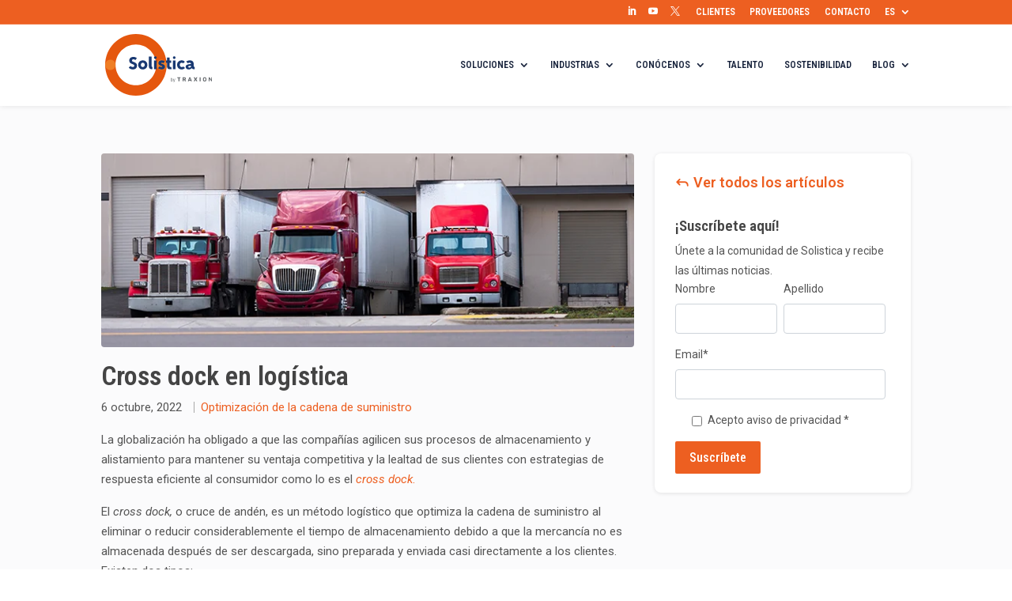

--- FILE ---
content_type: text/html; charset=UTF-8
request_url: https://blog.solistica.com/cross-dock-en-logistica
body_size: 11776
content:
<!doctype html><!--[if lt IE 7]> <html class="no-js lt-ie9 lt-ie8 lt-ie7" lang="es-mx" > <![endif]--><!--[if IE 7]>    <html class="no-js lt-ie9 lt-ie8" lang="es-mx" >        <![endif]--><!--[if IE 8]>    <html class="no-js lt-ie9" lang="es-mx" >               <![endif]--><!--[if gt IE 8]><!--><html class="no-js" lang="es-mx"><!--<![endif]--><head>
    <meta charset="utf-8">
    <meta http-equiv="X-UA-Compatible" content="IE=edge,chrome=1">
    <meta name="author" content="Solistica">
    <meta name="description" content="El cross dock se enfoca en aprovechar la mejor tecnología y sistemas empresariales para crear un proceso de envío just in time.">
    <meta name="generator" content="HubSpot">
    <title>Cross dock en logística</title>
    <link rel="shortcut icon" href="https://blog.solistica.com/hubfs/favicon_0.png">
    
<meta name="viewport" content="width=device-width, initial-scale=1">

    <script src="/hs/hsstatic/jquery-libs/static-1.1/jquery/jquery-1.7.1.js"></script>
<script>hsjQuery = window['jQuery'];</script>
    <meta property="og:description" content="El cross dock se enfoca en aprovechar la mejor tecnología y sistemas empresariales para crear un proceso de envío just in time.">
    <meta property="og:title" content="Cross dock en logística">
    <meta name="twitter:description" content="El cross dock se enfoca en aprovechar la mejor tecnología y sistemas empresariales para crear un proceso de envío just in time.">
    <meta name="twitter:title" content="Cross dock en logística">

    

    
    <style>
a.cta_button{-moz-box-sizing:content-box !important;-webkit-box-sizing:content-box !important;box-sizing:content-box !important;vertical-align:middle}.hs-breadcrumb-menu{list-style-type:none;margin:0px 0px 0px 0px;padding:0px 0px 0px 0px}.hs-breadcrumb-menu-item{float:left;padding:10px 0px 10px 10px}.hs-breadcrumb-menu-divider:before{content:'›';padding-left:10px}.hs-featured-image-link{border:0}.hs-featured-image{float:right;margin:0 0 20px 20px;max-width:50%}@media (max-width: 568px){.hs-featured-image{float:none;margin:0;width:100%;max-width:100%}}.hs-screen-reader-text{clip:rect(1px, 1px, 1px, 1px);height:1px;overflow:hidden;position:absolute !important;width:1px}
</style>

<link rel="stylesheet" href="https://blog.solistica.com/hubfs/hub_generated/module_assets/1/67661422630/1743684893149/module_Go_back.min.css">
<link rel="preload" as="style" href="https://48752163.fs1.hubspotusercontent-na1.net/hubfs/48752163/raw_assets/media-default-modules/master/650/js_client_assets/assets/TrackPlayAnalytics-Cm48oVxd.css">

<link rel="preload" as="style" href="https://48752163.fs1.hubspotusercontent-na1.net/hubfs/48752163/raw_assets/media-default-modules/master/650/js_client_assets/assets/Tooltip-DkS5dgLo.css">

    

    

<!-- Google Tag Manager -->
<script>(function(w,d,s,l,i){w[l]=w[l]||[];w[l].push({'gtm.start':
new Date().getTime(),event:'gtm.js'});var f=d.getElementsByTagName(s)[0],
j=d.createElement(s),dl=l!='dataLayer'?'&l='+l:'';j.async=true;j.src=
'https://www.googletagmanager.com/gtm.js?id='+i+dl;f.parentNode.insertBefore(j,f);
})(window,document,'script','dataLayer','GTM-KTGJBGV');</script>
<!-- End Google Tag Manager -->

<meta property="og:image" content="https://blog.solistica.com/hubfs/Fotos%20e%20Infograf%C3%ADa%20Julio%202019/4-Blog-SOL-JULIO-Cross-docking-en-logistica.jpg">
<meta property="og:image:width" content="700">
<meta property="og:image:height" content="255">
<meta property="og:image:alt" content="4-Blog-SOL-JULIO-Cross-docking-en-logistica">
<meta name="twitter:image" content="https://blog.solistica.com/hubfs/Fotos%20e%20Infograf%C3%ADa%20Julio%202019/4-Blog-SOL-JULIO-Cross-docking-en-logistica.jpg">
<meta name="twitter:image:alt" content="4-Blog-SOL-JULIO-Cross-docking-en-logistica">

<meta property="og:url" content="https://blog.solistica.com/cross-dock-en-logistica">
<meta name="twitter:card" content="summary_large_image">

<link rel="canonical" href="https://blog.solistica.com/cross-dock-en-logistica">
<!-- Google Tag Manager -->
<script>(function(w,d,s,l,i){w[l]=w[l]||[];w[l].push({'gtm.start':
new Date().getTime(),event:'gtm.js'});var f=d.getElementsByTagName(s)[0],
j=d.createElement(s),dl=l!='dataLayer'?'&l='+l:'';j.async=true;j.src=
'https://www.googletagmanager.com/gtm.js?id='+i+dl;f.parentNode.insertBefore(j,f);
})(window,document,'script','dataLayer','GTM-KTGJBGV');</script>
<!-- End Google Tag Manager -->
<meta NAME="Keywords" CONTENT="Logística y transporte">
<meta name="google-site-verification" content="7aTSIxkeBcpoSXbf1tCYc_WjEjtdMFzl_33vmLRt_6Y">
<meta property="og:type" content="article">
<link rel="alternate" type="application/rss+xml" href="https://blog.solistica.com/rss.xml">
<meta name="twitter:domain" content="blog.solistica.com">
<script src="//platform.linkedin.com/in.js" type="text/javascript">
    lang: es_ES
</script>

<meta http-equiv="content-language" content="es-mx">
<link rel="stylesheet" href="//7052064.fs1.hubspotusercontent-na1.net/hubfs/7052064/hub_generated/template_assets/DEFAULT_ASSET/1768421114521/template_layout.min.css">


<link rel="stylesheet" href="https://blog.solistica.com/hubfs/hub_generated/template_assets/1/64345533803/1764688319457/template_style.min.css">
<link rel="stylesheet" href="https://blog.solistica.com/hubfs/hub_generated/template_assets/1/64373847877/1766444616727/template_blog.min.css">
<link rel="stylesheet" href="https://blog.solistica.com/hubfs/hub_generated/template_assets/1/64344105620/1764629613604/template_header.min.css">
<link rel="stylesheet" href="https://blog.solistica.com/hubfs/hub_generated/template_assets/1/64815799150/1743610888215/template_footer.min.css">




</head>
<body class="   hs-content-id-12012593224 hs-blog-post hs-blog-id-5655987539" style="">
    <div class="header-container-wrapper">
    <div class="header-container container-fluid">

<div class="row-fluid-wrapper row-depth-1 row-number-1 ">
<div class="row-fluid ">
<div class="span12 widget-span widget-type-global_group " style="" data-widget-type="global_group" data-x="0" data-w="12">
<div class="" data-global-widget-path="generated_global_groups/64349148277.html"><div class="row-fluid-wrapper row-depth-1 row-number-1 ">
<div class="row-fluid ">
<div id="header" class="span12 widget-span widget-type-cell " style="" data-widget-type="cell" data-x="0" data-w="12">

<div class="row-fluid-wrapper row-depth-1 row-number-2 ">
<div class="row-fluid ">
<div id="top-header" class="span12 widget-span widget-type-cell " style="" data-widget-type="cell" data-x="0" data-w="12">

<div class="row-fluid-wrapper row-depth-1 row-number-3 ">
<div class="row-fluid ">
<div class="span12 widget-span widget-type-cell et_pb_row" style="" data-widget-type="cell" data-x="0" data-w="12">

<div class="row-fluid-wrapper row-depth-1 row-number-4 ">
<div class="row-fluid ">
<div class="span6 widget-span widget-type-custom_widget et-social-icons" style="" data-widget-type="custom_widget" data-x="0" data-w="6">
<div id="hs_cos_wrapper_module_1642806909883164" class="hs_cos_wrapper hs_cos_wrapper_widget hs_cos_wrapper_type_module widget-type-menu" style="" data-hs-cos-general-type="widget" data-hs-cos-type="module">
<span id="hs_cos_wrapper_module_1642806909883164_" class="hs_cos_wrapper hs_cos_wrapper_widget hs_cos_wrapper_type_menu" style="" data-hs-cos-general-type="widget" data-hs-cos-type="menu"><div id="hs_menu_wrapper_module_1642806909883164_" class="hs-menu-wrapper active-branch flyouts hs-menu-flow-horizontal" role="navigation" data-sitemap-name="default" data-menu-id="45113207139" aria-label="Navigation Menu">
 <ul role="menu">
  <li class="hs-menu-item hs-menu-depth-1" role="none"><a href="https://www.linkedin.com/company/solistica/" role="menuitem" target="_blank" rel="noopener"><span class="social linkedin">LinkedIn</span></a></li>
  <li class="hs-menu-item hs-menu-depth-1" role="none"><a href="https://www.youtube.com/channel/UCiuUJkd2RoOIpYDLkAUAsUQ" role="menuitem" target="_blank" rel="noopener"><span class="social youtube">Youtube</span></a></li>
  <li class="hs-menu-item hs-menu-depth-1" role="none"><a href="https://twitter.com/Solistica_3PL" role="menuitem" target="_blank" rel="noopener"><span class="social twitter">Twitter</span></a></li>
 </ul>
</div></span></div>

</div><!--end widget-span -->
<div class="span6 widget-span widget-type-custom_widget custom-menu-top" style="" data-widget-type="custom_widget" data-x="6" data-w="6">
<div id="hs_cos_wrapper_module_1642806802488110" class="hs_cos_wrapper hs_cos_wrapper_widget hs_cos_wrapper_type_module widget-type-menu" style="" data-hs-cos-general-type="widget" data-hs-cos-type="module">
<span id="hs_cos_wrapper_module_1642806802488110_" class="hs_cos_wrapper hs_cos_wrapper_widget hs_cos_wrapper_type_menu" style="" data-hs-cos-general-type="widget" data-hs-cos-type="menu"><div id="hs_menu_wrapper_module_1642806802488110_" class="hs-menu-wrapper active-branch flyouts hs-menu-flow-horizontal" role="navigation" data-sitemap-name="default" data-menu-id="5692088695" aria-label="Navigation Menu">
 <ul role="menu">
  <li class="hs-menu-item hs-menu-depth-1" role="none"><a href="https://solistica.com/clientes/" role="menuitem">CLIENTES</a></li>
  <li class="hs-menu-item hs-menu-depth-1" role="none"><a href="https://solistica.com/proveedores/" role="menuitem">PROVEEDORES</a></li>
  <li class="hs-menu-item hs-menu-depth-1" role="none"><a href="https://solistica.com/contacto/" role="menuitem">CONTACTO</a></li>
  <li class="hs-menu-item hs-menu-depth-1 hs-item-has-children" role="none"><a href="javascript:;" aria-haspopup="true" aria-expanded="false" role="menuitem">ES</a>
   <ul role="menu" class="hs-menu-children-wrapper">
    <li class="hs-menu-item hs-menu-depth-2" role="none"><a href="https://blog.solistica.com/en" role="menuitem">EN</a></li>
   </ul></li>
 </ul>
</div></span></div>

</div><!--end widget-span -->
</div><!--end row-->
</div><!--end row-wrapper -->

</div><!--end widget-span -->
</div><!--end row-->
</div><!--end row-wrapper -->

</div><!--end widget-span -->
</div><!--end row-->
</div><!--end row-wrapper -->

<div class="row-fluid-wrapper row-depth-1 row-number-5 ">
<div class="row-fluid ">
<div id="bottom-header" class="span12 widget-span widget-type-cell " style="" data-widget-type="cell" data-x="0" data-w="12">

<div class="row-fluid-wrapper row-depth-1 row-number-6 ">
<div class="row-fluid ">
<div class="span12 widget-span widget-type-cell et_pb_row" style="" data-widget-type="cell" data-x="0" data-w="12">

<div class="row-fluid-wrapper row-depth-1 row-number-7 ">
<div class="row-fluid ">
<div class="span3 widget-span widget-type-logo logo hs-trigger" style="" data-widget-type="logo" data-x="0" data-w="3">
<div class="cell-wrapper layout-widget-wrapper">
<span id="hs_cos_wrapper_module_435562824" class="hs_cos_wrapper hs_cos_wrapper_widget hs_cos_wrapper_type_logo" style="" data-hs-cos-general-type="widget" data-hs-cos-type="logo"><a href="https://solistica.com" id="hs-link-module_435562824" style="border-width:0px;border:0px;"><img src="https://blog.solistica.com/hubfs/logo-solistica-by-traxion-v2.svg" class="hs-image-widget " height="150" style="height: auto;width:261px;border-width:0px;border:0px;" width="261" alt="Solistica" title="Solistica"></a></span></div><!--end layout-widget-wrapper -->
</div><!--end widget-span -->
<div class="span9 widget-span widget-type-menu custom-menu-primary" style="" data-widget-type="menu" data-x="3" data-w="9">
<div class="cell-wrapper layout-widget-wrapper">
<span id="hs_cos_wrapper_module_686169297" class="hs_cos_wrapper hs_cos_wrapper_widget hs_cos_wrapper_type_menu" style="" data-hs-cos-general-type="widget" data-hs-cos-type="menu"><div id="hs_menu_wrapper_module_686169297" class="hs-menu-wrapper active-branch flyouts hs-menu-flow-horizontal" role="navigation" data-sitemap-name="default" data-menu-id="5692090214" aria-label="Navigation Menu">
 <ul role="menu">
  <li class="hs-menu-item hs-menu-depth-1 hs-item-has-children" role="none"><a href="https://solistica.com/soluciones/" aria-haspopup="true" aria-expanded="false" role="menuitem">SOLUCIONES</a>
   <ul role="menu" class="hs-menu-children-wrapper">
    <li class="hs-menu-item hs-menu-depth-2" role="none"><a href="https://solistica.com/soluciones/soluciones-logisticas-3pl/" role="menuitem">SOLUCIONES 3PL</a></li>
    <li class="hs-menu-item hs-menu-depth-2" role="none"><a href="https://solistica.com/soluciones/servicios-de-transporte-carga-completa/" role="menuitem">CARGA COMPLETA (FTL)</a></li>
    <li class="hs-menu-item hs-menu-depth-2" role="none"><a href="https://solistica.com/soluciones/servicios-de-transporte-carga-fraccionada/" role="menuitem">CARGA FRACCIONADA (LTL)</a></li>
    <li class="hs-menu-item hs-menu-depth-2" role="none"><a href="https://solistica.com/soluciones/#multimodal" role="menuitem">SOLUCIONES MULTIMODAL</a></li>
    <li class="hs-menu-item hs-menu-depth-2" role="none"><a href="https://solistica.com/soluciones/servicios-de-logistica-internacional/" role="menuitem">LOGÍSTICA INTERNACIONAL</a></li>
    <li class="hs-menu-item hs-menu-depth-2" role="none"><a href="https://solistica.com/soluciones/servicios-de-almacenaje/" role="menuitem">ALMACENAJE</a></li>
    <li class="hs-menu-item hs-menu-depth-2" role="none"><a href="https://solistica.com/soluciones/valor-agregado/" role="menuitem">VALOR AGREGADO</a></li>
   </ul></li>
  <li class="hs-menu-item hs-menu-depth-1 hs-item-has-children" role="none"><a href="javascript:;" aria-haspopup="true" aria-expanded="false" role="menuitem">INDUSTRIAS</a>
   <ul role="menu" class="hs-menu-children-wrapper">
    <li class="hs-menu-item hs-menu-depth-2" role="none"><a href="https://solistica.com/industrias/salud-y-cuidado-personal/" role="menuitem">SALUD Y CUIDADO PERSONAL</a></li>
    <li class="hs-menu-item hs-menu-depth-2" role="none"><a href="https://solistica.com/industrias/alimentos-y-bebidas/" role="menuitem">ALIMENTOS Y BEBIDAS</a></li>
    <li class="hs-menu-item hs-menu-depth-2" role="none"><a href="https://solistica.com/industrias/nutricion/" role="menuitem">NUTRICIÓN ANIMAL</a></li>
    <li class="hs-menu-item hs-menu-depth-2" role="none"><a href="https://solistica.com/industrias/electronica/" role="menuitem">ELECTRÓNICA</a></li>
    <li class="hs-menu-item hs-menu-depth-2" role="none"><a href="https://solistica.com/industrias/automotriz/" role="menuitem">AUTOMOTRIZ</a></li>
    <li class="hs-menu-item hs-menu-depth-2" role="none"><a href="https://solistica.com/industrias/minoristas-retail/" role="menuitem">MINORISTAS (RETAIL)</a></li>
    <li class="hs-menu-item hs-menu-depth-2" role="none"><a href="https://solistica.com/industrias/consumo/" role="menuitem">CONSUMO</a></li>
    <li class="hs-menu-item hs-menu-depth-2" role="none"><a href="https://solistica.com/industrias/ropa-y-textil/" role="menuitem">ROPA Y TEXTIL</a></li>
   </ul></li>
  <li class="hs-menu-item hs-menu-depth-1 hs-item-has-children" role="none"><a href="javascript:;" aria-haspopup="true" aria-expanded="false" role="menuitem">CONÓCENOS</a>
   <ul role="menu" class="hs-menu-children-wrapper">
    <li class="hs-menu-item hs-menu-depth-2" role="none"><a href="https://solistica.com/conocenos/" role="menuitem">¿QUIÉNES SOMOS?</a></li>
    <li class="hs-menu-item hs-menu-depth-2" role="none"><a href="https://solistica.com/nuestro-proposito/" role="menuitem">NUESTRO PROPÓSITO</a></li>
    <li class="hs-menu-item hs-menu-depth-2" role="none"><a href="https://solistica.com/nuestros-diferenciales/" role="menuitem">NUESTROS DIFERENCIALES</a></li>
    <li class="hs-menu-item hs-menu-depth-2" role="none"><a href="https://solistica.com/noticias/" role="menuitem">NOTICIAS</a></li>
   </ul></li>
  <li class="hs-menu-item hs-menu-depth-1" role="none"><a href="https://solistica.com/talento/" role="menuitem">TALENTO</a></li>
  <li class="hs-menu-item hs-menu-depth-1" role="none"><a href="https://solistica.com/sostenibilidad/" role="menuitem">SOSTENIBILIDAD</a></li>
  <li class="hs-menu-item hs-menu-depth-1 hs-item-has-children" role="none"><a href="javascript:;" aria-haspopup="true" aria-expanded="false" role="menuitem">BLOG</a>
   <ul role="menu" class="hs-menu-children-wrapper">
    <li class="hs-menu-item hs-menu-depth-2" role="none"><a href="//blog.solistica.com" role="menuitem">ARTÍCULOS</a></li>
    <li class="hs-menu-item hs-menu-depth-2" role="none"><a href="//blog.solistica.com/historias-de-exito" role="menuitem">HISTORIAS DE ÉXITO</a></li>
   </ul></li>
 </ul>
</div></span></div><!--end layout-widget-wrapper -->
</div><!--end widget-span -->
</div><!--end row-->
</div><!--end row-wrapper -->

</div><!--end widget-span -->
</div><!--end row-->
</div><!--end row-wrapper -->

</div><!--end widget-span -->
</div><!--end row-->
</div><!--end row-wrapper -->

</div><!--end widget-span -->
</div><!--end row-->
</div><!--end row-wrapper -->
</div>
</div><!--end widget-span -->
</div><!--end row-->
</div><!--end row-wrapper -->

    </div><!--end header -->
</div><!--end header wrapper -->

<div class="body-container-wrapper">
    <div class="body-container container-fluid">

<div class="row-fluid-wrapper row-depth-1 row-number-1 ">
<div class="row-fluid ">
<div class="span12 widget-span widget-type-cell et_pb_section" style="" data-widget-type="cell" data-x="0" data-w="12">

<div class="row-fluid-wrapper row-depth-1 row-number-2 ">
<div class="row-fluid ">
<div class="span12 widget-span widget-type-cell et_pb_row" style="" data-widget-type="cell" data-x="0" data-w="12">

<div class="row-fluid-wrapper row-depth-1 row-number-3 ">
<div class="row-fluid ">
<div class="span8 widget-span widget-type-cell et_pb_column" style="" data-widget-type="cell" data-x="0" data-w="8">

<div class="row-fluid-wrapper row-depth-1 row-number-4 ">
<div class="row-fluid ">
<div class="span12 widget-span widget-type-custom_widget mb-default" style="" data-widget-type="custom_widget" data-x="0" data-w="12">
<div id="hs_cos_wrapper_module_151388194052436" class="hs_cos_wrapper hs_cos_wrapper_widget hs_cos_wrapper_type_module widget-type-blog_content" style="" data-hs-cos-general-type="widget" data-hs-cos-type="module">
    <div class="section-post-single">
<div class="row-fluid-wrapper">
<div class="row-fluid">
<div>
<img class="post-featured-image" loading="lazy" src="https://blog.solistica.com/hubfs/Fotos%20e%20Infograf%C3%ADa%20Julio%202019/4-Blog-SOL-JULIO-Cross-docking-en-logistica.jpg" alt="">
</div>
<div class="title-inside">
<h1><span id="hs_cos_wrapper_name" class="hs_cos_wrapper hs_cos_wrapper_meta_field hs_cos_wrapper_type_text" style="" data-hs-cos-general-type="meta_field" data-hs-cos-type="text">Cross dock en logística</span></h1>
<div class="post-data">
<span class="post-data-s">   6 octubre, 2022  </span>
<span class="post-data-s">
<a href="https://blog.solistica.com/tag/optimización-de-la-cadena-de-suministro">Optimización de la cadena de suministro</a>
</span>
</div>
</div>
</div>
</div>
</div>
<div class="blog-section">
<div class="blog-post-wrapper cell-wrapper">
<div class="post-body">
<div id="hs_cos_wrapper_blog_post_audio" class="hs_cos_wrapper hs_cos_wrapper_widget hs_cos_wrapper_type_module" style="" data-hs-cos-general-type="widget" data-hs-cos-type="module"><link rel="stylesheet" href="https://48752163.fs1.hubspotusercontent-na1.net/hubfs/48752163/raw_assets/media-default-modules/master/650/js_client_assets/assets/TrackPlayAnalytics-Cm48oVxd.css">
<link rel="stylesheet" href="https://48752163.fs1.hubspotusercontent-na1.net/hubfs/48752163/raw_assets/media-default-modules/master/650/js_client_assets/assets/Tooltip-DkS5dgLo.css">

    <script type="text/javascript">
      window.__hsEnvConfig = {"hsDeployed":true,"hsEnv":"prod","hsJSRGates":["CMS:JSRenderer:SeparateIslandRenderOption","CMS:JSRenderer:CompressResponse","CMS:JSRenderer:MinifyCSS","CMS:JSRenderer:GetServerSideProps","CMS:JSRenderer:LocalProxySchemaVersion1","CMS:JSRenderer:SharedDeps"],"hublet":"na1","portalID":4418578};
      window.__hsServerPageUrl = "https:\u002F\u002Fblog.solistica.com\u002Fcross-dock-en-logistica";
      window.__hsBasePath = "\u002Fcross-dock-en-logistica";
    </script>
      </div>
<span id="hs_cos_wrapper_post_body" class="hs_cos_wrapper hs_cos_wrapper_meta_field hs_cos_wrapper_type_rich_text" style="" data-hs-cos-general-type="meta_field" data-hs-cos-type="rich_text"><p>La globalización ha obligado a que las compañías agilicen sus procesos de almacenamiento y alistamiento para mantener su ventaja competitiva y la lealtad de sus clientes con estrategias de respuesta eficiente al consumidor como lo es el <a href="/_hcms/analytics/search/conversion?redirect=aHR0cDovL2Jsb2cuc29saXN0aWNhLmNvbS90b2RvLWxvLXF1ZS10aWVuZXMtcXVlLXNhYmVyLXNvYnJlLWVsLWNyb3NzLWJvcmRlcg%3D%3D&amp;ct=SEARCH&amp;pid=4418578&amp;cid=27978254030&amp;t=Y3Jvc3M%3D&amp;d=blog.solistica.com&amp;c=2&amp;c=3&amp;c=6&amp;rp=1&amp;ab=true&amp;opcid=&amp;rs=UNKNOWN&amp;hs-expires=1697219109&amp;hs-version=1&amp;hs-signature=APUk-v6U5Mz-71hKPWXOGAL28D9iVyDUCw&amp;hsLang=es-mx" rel="noopener" target="_blank"><em>cross dock</em>.</a></p>
<!--more-->
<p>El <em>cross dock,</em> o cruce de andén, es un método logístico que optimiza la cadena de suministro al eliminar o reducir considerablemente el tiempo de almacenamiento debido a que la mercancía no es almacenada después de ser descargada, sino preparada y enviada casi directamente a los clientes. Existen dos tipos<span style="text-decoration: line-through;">:</span></p>
<ul>
<li><strong>Directo o predistribuido:</strong> la mercancía ya viene separada, por lo que sólo debe ser recibida en las unidades de salida previamente organizadas según los puntos de entrega. Este modelo es el más básico pues los productos no requieren mayor manipulación.</li>
<li><strong>Indirecto o consolidado</strong>: la mercancía se recibe y se traslada a un punto intermedio o área de acondicionamiento y preparación (<em>picking</em>) en donde se separa y organiza para después enviarse a los diferentes destinos.</li>
</ul>
<p>&nbsp;</p>
<h2><strong>Proceso de <em>cross dock</em></strong></h2>
<h6>El modelo básico de <em>cross dock</em> se lleva a cabo en diferentes etapas:</h6>
<ol>
<li>Las unidades llegan con mercancía de un mismo proveedor.</li>
<li>Se arman los pedidos de acuerdo con las necesidades del cliente.</li>
<li>Se distribuyen los pedidos según las rutas correspondientes.<br><br></li>
</ol>
<h2><strong>Beneficios </strong></h2>
<p>Además de que a través del <em>cross dock</em> las empresas aceleran sus envíos y evitan costos de almacenamiento, obtienen otros grandes beneficios:</p>
<ul>
<li>Mejor eficiencia y productividad en la <a href="/optimizacion-de-la-cadena-de-suministro-como-ventaja-competitiva?hsLang=es-mx" rel="noopener" target="_blank">cadena de suministro.</a></li>
<li>Reducción de costos relacionados con el <a href="/en-que-consiste-la-gestion-de-almacenes?hsLang=es-mx" rel="noopener" target="_blank">almacenaje</a>, la distribución, el manejo del inventario y la mano de obra.</li>
<li>Facilidad de manipulación y reubicación de la mercancía.</li>
<li>Conservación de la frescura de los productos perecederos.</li>
<li>Mayor tasa de cumplimiento de los plazos fijados.</li>
<li>Actualización y disponibilidad de la mercancía.</li>
<li>Línea de suministro más organizada al gestionar con las tiendas las necesidades de los clientes.</li>
<li>Disminución de las necesidades de espacio.</li>
<li>Reducción de errores y daños a los productos (debido a una disminución del número de personas involucradas).</li>
</ul>
<p>Además, gracias a que es compatible con estrategias <em>postponement </em>o de postergación —realización de cambios de último momento sin impactar el servicio al cliente—<em>,</em> el proceso de ensamblaje de equipos puede realizarse en tránsito.</p>
<p>El flujo continuo de productos en el que se basa el <em>cross docking</em> produce ahorros y rapidez en la transportación a un bajo costo; sin embargo, se recomienda que sólo sea implementado cuando se cumplen con las siguientes características:</p>
<ol>
<li>Que el tiempo de almacenamiento sea menor a 24 horas.</li>
<li>Que inmediatamente después de recibir la mercancía, ésta sea enviada al cliente o a proceso de <em>picking</em>.</li>
<li>Que se tengan implementadas herramientas tecnológicas que faciliten la respuesta eficiente al consumidor (ECR, por sus siglas en inglés).</li>
<li>Que la inversión permita justificar su implementación.</li>
<li>Que exista un efectivo intercambio de información sobre los productos y su estatus.</li>
<li>Que haya una estrategia común y equilibrada para la distribución de las unidades.</li>
<li>Que se cree un compromiso entre las áreas involucradas.</li>
</ol>
<p>Como se puede apreciar, este modelo radica en un proceso de consolidación de productos y desconsolidación en varios pedidos; no obstante, el traslado hacia la plataforma de alistamiento puede darse mediante múltiples sistemas de recolección y entrega.</p>
<p><a href="https://solistica.com/nuestras-soluciones/almacenaje" rel="noopener" target="_blank">Un <em>cross dock</em> se enfoca en aprovechar la mejor tecnología y sistemas empresariales para crear un proceso de envío <em>just in time</em>. También elimina la necesidad de tener múltiples relaciones comerciales y reduce los costos en los que incurren los pequeños sistemas de envío, pues todas las actividades pueden ser realizadas por el mismo equipo.</a></p>
<p>Operadores logísticos como Solistica ofrecen a las compañías el servicio de<em> cross docking</em> predistribuido o consolidado a través de asesoría y capacitación enfocadas en lograr una adecuada coordinación y ejecución, gracias a sus diferentes soluciones de almacenamiento, alistamiento y transportación.</p>
<p><img src="https://blog.solistica.com/hs-fs/hubfs/Fotos%20e%20Infograf%C3%ADa%20Julio%202019/SOL-Infografia-Cross%20Dock%20en%20Logistica%20V3.jpg?width=2501&amp;name=SOL-Infografia-Cross%20Dock%20en%20Logistica%20V3.jpg" alt="SOL-Infografia-Cross Dock en Logistica V3" width="2501" style="width: 2501px;" srcset="https://blog.solistica.com/hs-fs/hubfs/Fotos%20e%20Infograf%C3%ADa%20Julio%202019/SOL-Infografia-Cross%20Dock%20en%20Logistica%20V3.jpg?width=1251&amp;name=SOL-Infografia-Cross%20Dock%20en%20Logistica%20V3.jpg 1251w, https://blog.solistica.com/hs-fs/hubfs/Fotos%20e%20Infograf%C3%ADa%20Julio%202019/SOL-Infografia-Cross%20Dock%20en%20Logistica%20V3.jpg?width=2501&amp;name=SOL-Infografia-Cross%20Dock%20en%20Logistica%20V3.jpg 2501w, https://blog.solistica.com/hs-fs/hubfs/Fotos%20e%20Infograf%C3%ADa%20Julio%202019/SOL-Infografia-Cross%20Dock%20en%20Logistica%20V3.jpg?width=3752&amp;name=SOL-Infografia-Cross%20Dock%20en%20Logistica%20V3.jpg 3752w, https://blog.solistica.com/hs-fs/hubfs/Fotos%20e%20Infograf%C3%ADa%20Julio%202019/SOL-Infografia-Cross%20Dock%20en%20Logistica%20V3.jpg?width=5002&amp;name=SOL-Infografia-Cross%20Dock%20en%20Logistica%20V3.jpg 5002w, https://blog.solistica.com/hs-fs/hubfs/Fotos%20e%20Infograf%C3%ADa%20Julio%202019/SOL-Infografia-Cross%20Dock%20en%20Logistica%20V3.jpg?width=6253&amp;name=SOL-Infografia-Cross%20Dock%20en%20Logistica%20V3.jpg 6253w, https://blog.solistica.com/hs-fs/hubfs/Fotos%20e%20Infograf%C3%ADa%20Julio%202019/SOL-Infografia-Cross%20Dock%20en%20Logistica%20V3.jpg?width=7503&amp;name=SOL-Infografia-Cross%20Dock%20en%20Logistica%20V3.jpg 7503w" sizes="(max-width: 2501px) 100vw, 2501px"></p>
<p><!--HubSpot Call-to-Action Code --><span class="hs-cta-wrapper" id="hs-cta-wrapper-31db0042-3553-4e0e-add7-1dccf47b8655"><span class="hs-cta-node hs-cta-31db0042-3553-4e0e-add7-1dccf47b8655" id="hs-cta-31db0042-3553-4e0e-add7-1dccf47b8655"><!--[if lte IE 8]><div id="hs-cta-ie-element"></div><![endif]--><a href="https://cta-redirect.hubspot.com/cta/redirect/4418578/31db0042-3553-4e0e-add7-1dccf47b8655" target="_blank" rel="noopener"><img class="hs-cta-img" id="hs-cta-img-31db0042-3553-4e0e-add7-1dccf47b8655" style="border-width:0px;" height="514" width="1480" src="https://no-cache.hubspot.com/cta/default/4418578/31db0042-3553-4e0e-add7-1dccf47b8655.png" alt="New call-to-action"></a></span><script charset="utf-8" src="/hs/cta/cta/current.js"></script><script type="text/javascript"> hbspt.cta._relativeUrls=true;hbspt.cta.load(4418578, '31db0042-3553-4e0e-add7-1dccf47b8655', {"useNewLoader":"true","region":"na1"}); </script></span><!-- end HubSpot Call-to-Action Code --><i>Este artículo fue originalmente publicado el 12 de agosto de 2019 y modificado el 6 de Octubre de 2022.</i></p></span>
</div>
</div>
</div>
</div>

</div><!--end widget-span -->
</div><!--end row-->
</div><!--end row-wrapper -->

<div class="row-fluid-wrapper row-depth-1 row-number-5 ">
<div class="row-fluid ">
<div class="span12 widget-span widget-type-cell social-sharing" style="" data-widget-type="cell" data-x="0" data-w="12">

<div class="row-fluid-wrapper row-depth-2 row-number-1 ">
<div class="row-fluid ">
<div class="span6 widget-span widget-type-custom_widget " style="" data-widget-type="custom_widget" data-x="0" data-w="6">
<div id="hs_cos_wrapper_module_1643674857317203" class="hs_cos_wrapper hs_cos_wrapper_widget hs_cos_wrapper_type_module widget-type-header" style="" data-hs-cos-general-type="widget" data-hs-cos-type="module">



<span id="hs_cos_wrapper_module_1643674857317203_" class="hs_cos_wrapper hs_cos_wrapper_widget hs_cos_wrapper_type_header" style="" data-hs-cos-general-type="widget" data-hs-cos-type="header"><h3>



Compartir</h3></span></div>

</div><!--end widget-span -->
<div class="span6 widget-span widget-type-custom_widget " style="" data-widget-type="custom_widget" data-x="6" data-w="6">
<div id="hs_cos_wrapper_module_1643673148183126" class="hs_cos_wrapper hs_cos_wrapper_widget hs_cos_wrapper_type_module widget-type-social_sharing" style="" data-hs-cos-general-type="widget" data-hs-cos-type="module">






<div class="hs_cos_wrapper hs_cos_wrapper_widget hs_cos_wrapper_type_social_sharing" data-hs-cos-general-type="widget" data-hs-cos-type="social_sharing">
  
	
  
    
    
    
    
			
		

    <a href="http://www.facebook.com/share.php?u=https://blog.solistica.com/cross-dock-en-logistica&amp;utm_medium=social&amp;utm_source=facebook" target="_blank" rel="noopener" style="width:32px;border-width:0px;border:0px;text-decoration:none;">
      <img src="https://blog.solistica.com/hs-fs/hubfs/facebook-color.png?width=32&amp;name=facebook-color.png" class="hs-image-widget hs-image-social-sharing-24" style="height:32px;width:32px;border-radius:2px;border-width:0px;border:0px;" width="32" hspace="0" alt="Share on facebook" srcset="https://blog.solistica.com/hs-fs/hubfs/facebook-color.png?width=16&amp;name=facebook-color.png 16w, https://blog.solistica.com/hs-fs/hubfs/facebook-color.png?width=32&amp;name=facebook-color.png 32w, https://blog.solistica.com/hs-fs/hubfs/facebook-color.png?width=48&amp;name=facebook-color.png 48w, https://blog.solistica.com/hs-fs/hubfs/facebook-color.png?width=64&amp;name=facebook-color.png 64w, https://blog.solistica.com/hs-fs/hubfs/facebook-color.png?width=80&amp;name=facebook-color.png 80w, https://blog.solistica.com/hs-fs/hubfs/facebook-color.png?width=96&amp;name=facebook-color.png 96w" sizes="(max-width: 32px) 100vw, 32px">
    </a>
	

  
	
  
    
    
    
    
			
		

    <a href="http://www.linkedin.com/shareArticle?mini=true&amp;url=https://blog.solistica.com/cross-dock-en-logistica&amp;utm_medium=social&amp;utm_source=linkedin" target="_blank" rel="noopener" style="width:32px;border-width:0px;border:0px;text-decoration:none;">
      <img src="https://blog.solistica.com/hs-fs/hubfs/linkedin-color.png?width=32&amp;name=linkedin-color.png" class="hs-image-widget hs-image-social-sharing-24" style="height:32px;width:32px;border-radius:2px;border-width:0px;border:0px;" width="32" hspace="0" alt="Share on linkedin" srcset="https://blog.solistica.com/hs-fs/hubfs/linkedin-color.png?width=16&amp;name=linkedin-color.png 16w, https://blog.solistica.com/hs-fs/hubfs/linkedin-color.png?width=32&amp;name=linkedin-color.png 32w, https://blog.solistica.com/hs-fs/hubfs/linkedin-color.png?width=48&amp;name=linkedin-color.png 48w, https://blog.solistica.com/hs-fs/hubfs/linkedin-color.png?width=64&amp;name=linkedin-color.png 64w, https://blog.solistica.com/hs-fs/hubfs/linkedin-color.png?width=80&amp;name=linkedin-color.png 80w, https://blog.solistica.com/hs-fs/hubfs/linkedin-color.png?width=96&amp;name=linkedin-color.png 96w" sizes="(max-width: 32px) 100vw, 32px">
    </a>
	

  
	
  
    
    
    
    
			
		

    <a href="https://twitter.com/intent/tweet?original_referer=https://blog.solistica.com/cross-dock-en-logistica&amp;utm_medium=social&amp;utm_source=twitter&amp;url=https://blog.solistica.com/cross-dock-en-logistica&amp;utm_medium=social&amp;utm_source=twitter&amp;source=tweetbutton&amp;text=" target="_blank" rel="noopener" style="width:32px;border-width:0px;border:0px;text-decoration:none;">
      <img src="https://blog.solistica.com/hs-fs/hubfs/twitter-color.png?width=32&amp;name=twitter-color.png" class="hs-image-widget hs-image-social-sharing-24" style="height:32px;width:32px;border-radius:2px;border-width:0px;border:0px;" width="32" hspace="0" alt="Share on twitter" srcset="https://blog.solistica.com/hs-fs/hubfs/twitter-color.png?width=16&amp;name=twitter-color.png 16w, https://blog.solistica.com/hs-fs/hubfs/twitter-color.png?width=32&amp;name=twitter-color.png 32w, https://blog.solistica.com/hs-fs/hubfs/twitter-color.png?width=48&amp;name=twitter-color.png 48w, https://blog.solistica.com/hs-fs/hubfs/twitter-color.png?width=64&amp;name=twitter-color.png 64w, https://blog.solistica.com/hs-fs/hubfs/twitter-color.png?width=80&amp;name=twitter-color.png 80w, https://blog.solistica.com/hs-fs/hubfs/twitter-color.png?width=96&amp;name=twitter-color.png 96w" sizes="(max-width: 32px) 100vw, 32px">
    </a>
	

  
	
  

  
	
  
    
    
    
    
			
		

    <a href="mailto:?subject=Check%20out%20https://blog.solistica.com/cross-dock-en-logistica&amp;utm_medium=social&amp;utm_source=email%20&amp;body=Check%20out%20https://blog.solistica.com/cross-dock-en-logistica&amp;utm_medium=social&amp;utm_source=email" target="_blank" rel="noopener" style="width:32px;border-width:0px;border:0px;text-decoration:none;">
      <img src="https://blog.solistica.com/hs-fs/hubfs/email-color.png?width=32&amp;name=email-color.png" class="hs-image-widget hs-image-social-sharing-24" style="height:32px;width:32px;border-radius:2px;border-width:0px;border:0px;" width="32" hspace="0" alt="Share on email" srcset="https://blog.solistica.com/hs-fs/hubfs/email-color.png?width=16&amp;name=email-color.png 16w, https://blog.solistica.com/hs-fs/hubfs/email-color.png?width=32&amp;name=email-color.png 32w, https://blog.solistica.com/hs-fs/hubfs/email-color.png?width=48&amp;name=email-color.png 48w, https://blog.solistica.com/hs-fs/hubfs/email-color.png?width=64&amp;name=email-color.png 64w, https://blog.solistica.com/hs-fs/hubfs/email-color.png?width=80&amp;name=email-color.png 80w, https://blog.solistica.com/hs-fs/hubfs/email-color.png?width=96&amp;name=email-color.png 96w" sizes="(max-width: 32px) 100vw, 32px">
    </a>
	

</div></div>

</div><!--end widget-span -->
</div><!--end row-->
</div><!--end row-wrapper -->

</div><!--end widget-span -->
</div><!--end row-->
</div><!--end row-wrapper -->

</div><!--end widget-span -->
<div class="span4 widget-span widget-type-cell sidebar" style="" data-widget-type="cell" data-x="8" data-w="4">

<div class="row-fluid-wrapper row-depth-1 row-number-1 ">
<div class="row-fluid ">
<div class="span12 widget-span widget-type-custom_widget go-back mb-default" style="" data-widget-type="custom_widget" data-x="0" data-w="12">
<div id="hs_cos_wrapper_module_1650383975352297" class="hs_cos_wrapper hs_cos_wrapper_widget hs_cos_wrapper_type_module" style="" data-hs-cos-general-type="widget" data-hs-cos-type="module"><a href="https://blog.solistica.com">
  <div class="back">
    <div class="back-icon">
      <span aria-hidden="true" class="et_icon arrow_back"></span>
    </div>
    <div class="back-text">
      <span>Ver todos los artículos</span>
    </div>
  </div>
</a></div>

</div><!--end widget-span -->
</div><!--end row-->
</div><!--end row-wrapper -->

<div class="row-fluid-wrapper row-depth-1 row-number-2 ">
<div class="row-fluid ">
<div class="span12 widget-span widget-type-custom_widget news-title" style="" data-widget-type="custom_widget" data-x="0" data-w="12">
<div id="hs_cos_wrapper_module_1650383988266307" class="hs_cos_wrapper hs_cos_wrapper_widget hs_cos_wrapper_type_module widget-type-rich_text" style="" data-hs-cos-general-type="widget" data-hs-cos-type="module"><span id="hs_cos_wrapper_module_1650383988266307_" class="hs_cos_wrapper hs_cos_wrapper_widget hs_cos_wrapper_type_rich_text" style="" data-hs-cos-general-type="widget" data-hs-cos-type="rich_text"><h3>¡Suscríbete aquí!</h3>
<p>Únete a la comunidad de Solistica y recibe las últimas noticias.</p></span></div>

</div><!--end widget-span -->
</div><!--end row-->
</div><!--end row-wrapper -->

<div class="row-fluid-wrapper row-depth-1 row-number-3 ">
<div class="row-fluid ">
<div class="span12 widget-span widget-type-custom_widget news-subscription" style="" data-widget-type="custom_widget" data-x="0" data-w="12">
<div id="hs_cos_wrapper_module_1650383998412319" class="hs_cos_wrapper hs_cos_wrapper_widget hs_cos_wrapper_type_module widget-type-blog_subscribe" style="" data-hs-cos-general-type="widget" data-hs-cos-type="module">


<span id="hs_cos_wrapper_module_1650383998412319_blog_subscribe" class="hs_cos_wrapper hs_cos_wrapper_widget hs_cos_wrapper_type_blog_subscribe" style="" data-hs-cos-general-type="widget" data-hs-cos-type="blog_subscribe">
<div id="hs_form_target_module_1650383998412319_blog_subscribe_8092"></div>



</span></div>

</div><!--end widget-span -->
</div><!--end row-->
</div><!--end row-wrapper -->

</div><!--end widget-span -->
</div><!--end row-->
</div><!--end row-wrapper -->

</div><!--end widget-span -->
</div><!--end row-->
</div><!--end row-wrapper -->

</div><!--end widget-span -->
</div><!--end row-->
</div><!--end row-wrapper -->

<div class="row-fluid-wrapper row-depth-1 row-number-4 ">
<div class="row-fluid ">
<div class="span12 widget-span widget-type-cell et_pb_section" style="" data-widget-type="cell" data-x="0" data-w="12">

<div class="row-fluid-wrapper row-depth-1 row-number-5 ">
<div class="row-fluid ">
<div class="span12 widget-span widget-type-cell et_pb_row" style="" data-widget-type="cell" data-x="0" data-w="12">

<div class="row-fluid-wrapper row-depth-1 row-number-6 ">
<div class="row-fluid ">
<div class="span12 widget-span widget-type-cell et_pb_column card newsletter" style="" data-widget-type="cell" data-x="0" data-w="12">

<div class="row-fluid-wrapper row-depth-1 row-number-7 ">
<div class="row-fluid ">
<div class="span12 widget-span widget-type-custom_widget text-center mb-default max-width" style="" data-widget-type="custom_widget" data-x="0" data-w="12">
<div id="hs_cos_wrapper_module_1759428993773156" class="hs_cos_wrapper hs_cos_wrapper_widget hs_cos_wrapper_type_module widget-type-rich_text" style="" data-hs-cos-general-type="widget" data-hs-cos-type="module"><span id="hs_cos_wrapper_module_1759428993773156_" class="hs_cos_wrapper hs_cos_wrapper_widget hs_cos_wrapper_type_rich_text" style="" data-hs-cos-general-type="widget" data-hs-cos-type="rich_text"><h2>¡Suscríbete aquí!</h2>
<p>Únete a la comunidad de Solistica y recibe las últimas noticias.</p></span></div>

</div><!--end widget-span -->
</div><!--end row-->
</div><!--end row-wrapper -->

<div class="row-fluid-wrapper row-depth-1 row-number-8 ">
<div class="row-fluid ">
<div class="span12 widget-span widget-type-custom_widget " style="" data-widget-type="custom_widget" data-x="0" data-w="12">
<div id="hs_cos_wrapper_module_1759429078026193" class="hs_cos_wrapper hs_cos_wrapper_widget hs_cos_wrapper_type_module widget-type-form" style="" data-hs-cos-general-type="widget" data-hs-cos-type="module">


	



	<span id="hs_cos_wrapper_module_1759429078026193_" class="hs_cos_wrapper hs_cos_wrapper_widget hs_cos_wrapper_type_form" style="" data-hs-cos-general-type="widget" data-hs-cos-type="form">
<div id="hs_form_target_module_1759429078026193"></div>








</span>
</div>

</div><!--end widget-span -->
</div><!--end row-->
</div><!--end row-wrapper -->

</div><!--end widget-span -->
</div><!--end row-->
</div><!--end row-wrapper -->

</div><!--end widget-span -->
</div><!--end row-->
</div><!--end row-wrapper -->

</div><!--end widget-span -->
</div><!--end row-->
</div><!--end row-wrapper -->

<div class="row-fluid-wrapper row-depth-1 row-number-9 ">
<div class="row-fluid ">
<div class="span12 widget-span widget-type-cell et_pb_section last" style="" data-widget-type="cell" data-x="0" data-w="12">

<div class="row-fluid-wrapper row-depth-1 row-number-10 ">
<div class="row-fluid ">
<div class="span12 widget-span widget-type-cell et_pb_row read-more" style="" data-widget-type="cell" data-x="0" data-w="12">

<div class="row-fluid-wrapper row-depth-1 row-number-11 ">
<div class="row-fluid ">
<div class="span12 widget-span widget-type-custom_widget mb-default" style="" data-widget-type="custom_widget" data-x="0" data-w="12">
<div id="hs_cos_wrapper_module_1643847351249393" class="hs_cos_wrapper hs_cos_wrapper_widget hs_cos_wrapper_type_module" style="" data-hs-cos-general-type="widget" data-hs-cos-type="module"><h2>Más sobre

<span class="topic-link">
  
  Optimización de la cadena de suministro
  
</span>

</h2>

<div class="blog-related-posts news-post-listing">
  
  <div class="news-post-item">
    <div class="news-post-item-inner">
      <div class="hs-featured-images-wrapper">
        <a href="https://blog.solistica.com/puntualidad-sin-fallas-la-telemetr%C3%ADa-que-hace-m%C3%A1s-eficiente-tu-transporte?hsLang=es-mx" title="" class="hs-featured-images-link">
          <img loading="lazy" src="https://blog.solistica.com/hubfs/freepik__upload__4195.jpg" alt="">
        </a>
      </div>
      <div class="news-post-body">
        <div class="post-sub-title">
          <span aria-hidden="true" class="et_icon icon_tag_alt"></span>
          
          <span class="post-tag">
            
            <a class="topic-link topic-no1" href="https://blog.solistica.com/tag/optimización-de-la-cadena-de-suministro">Optimización de la cadena de suministro</a>,
            
            <a class="topic-link topic-no2" href="https://blog.solistica.com/tag/gestión-del-transporte">Gestión del Transporte</a>,
            
            <a class="topic-link topic-no3" href="https://blog.solistica.com/tag/tecnología-logística">Tecnología Logística</a>
             
          </span>
          
        </div>
        <a href="https://blog.solistica.com/puntualidad-sin-fallas-la-telemetr%C3%ADa-que-hace-m%C3%A1s-eficiente-tu-transporte?hsLang=es-mx"> <h3 class="post-title"> Puntualidad sin fallas: la telemetría que hace más eficiente tu transporte </h3> </a>
        <p class="post-excerpt"> Descubre cómo la telemetría e IoT transforman el transporte de carga en México: 100% puntualidad, 15% menos costos y 99% menos pérdidas. Datos verificados. </p>
        <div class="post-info"> <span class="post-info-s"> <span aria-hidden="true" class="et_icon icon_calendar"></span>   10 diciembre, 2025  </span> <span class="post-info-s"> <span aria-hidden="true" class="et_icon icon_clock_alt"></span> 8 Minutos </span> </div>
      </div>
    </div>
  </div>
  
  <div class="news-post-item">
    <div class="news-post-item-inner">
      <div class="hs-featured-images-wrapper">
        <a href="https://blog.solistica.com/integraci%C3%B3n-log%C3%ADstica-el-papel-de-los-cl%C3%BAsteres-desde-el-almac%C3%A9n?hsLang=es-mx" title="" class="hs-featured-images-link">
          <img loading="lazy" src="https://blog.solistica.com/hubfs/Sin-t%C3%ADtulo-2-2.png" alt="">
        </a>
      </div>
      <div class="news-post-body">
        <div class="post-sub-title">
          <span aria-hidden="true" class="et_icon icon_tag_alt"></span>
          
          <span class="post-tag">
            
            <a class="topic-link topic-no1" href="https://blog.solistica.com/tag/optimización-de-la-cadena-de-suministro">Optimización de la cadena de suministro</a>,
            
            <a class="topic-link topic-no2" href="https://blog.solistica.com/tag/warehouse-y-servicios-de-valor-agregado">Warehouse y servicios de valor agregado</a>,
            
            <a class="topic-link topic-no3" href="https://blog.solistica.com/tag/logística-en-méxico">Logística en México</a>
             
          </span>
          
        </div>
        <a href="https://blog.solistica.com/integraci%C3%B3n-log%C3%ADstica-el-papel-de-los-cl%C3%BAsteres-desde-el-almac%C3%A9n?hsLang=es-mx"> <h3 class="post-title"> Integración Logística: El papel de los Clústeres desde el almacén </h3> </a>
        <p class="post-excerpt"> ¿Tu empresa está perdiendo competitividad por no integrar clústeres logísticos? Descubre cómo transformar tu almacén en ventaja estratégica </p>
        <div class="post-info"> <span class="post-info-s"> <span aria-hidden="true" class="et_icon icon_calendar"></span>   4 septiembre, 2025  </span> <span class="post-info-s"> <span aria-hidden="true" class="et_icon icon_clock_alt"></span> 8 Minutos </span> </div>
      </div>
    </div>
  </div>
  
  <div class="news-post-item">
    <div class="news-post-item-inner">
      <div class="hs-featured-images-wrapper">
        <a href="https://blog.solistica.com/flotas-mas-agiles-y-seguras-con-tms-inteligente?hsLang=es-mx" title="" class="hs-featured-images-link">
          <img loading="lazy" src="https://blog.solistica.com/hubfs/all-white-tractor-trailer-driving-on-a-highway-tra-2025-03-12-21-53-21-utc1.png" alt="">
        </a>
      </div>
      <div class="news-post-body">
        <div class="post-sub-title">
          <span aria-hidden="true" class="et_icon icon_tag_alt"></span>
          
          <span class="post-tag">
            
            <a class="topic-link topic-no1" href="https://blog.solistica.com/tag/optimización-de-la-cadena-de-suministro">Optimización de la cadena de suministro</a>,
            
            <a class="topic-link topic-no2" href="https://blog.solistica.com/tag/gestión-del-transporte">Gestión del Transporte</a>,
            
            <a class="topic-link topic-no3" href="https://blog.solistica.com/tag/warehouse-y-servicios-de-valor-agregado">Warehouse y servicios de valor agregado</a>,
            
            <a class="topic-link topic-no4" href="https://blog.solistica.com/tag/logística-por-industria">Logística por industria</a>,
            
            <a class="topic-link topic-no5" href="https://blog.solistica.com/tag/tendencias-de-logística">Tendencias de logística</a>,
            
            <a class="topic-link topic-no6" href="https://blog.solistica.com/tag/logística-en-méxico">Logística en México</a>,
            
            <a class="topic-link topic-no7" href="https://blog.solistica.com/tag/logistics-in-mexico">Logistics in Mexico</a>
             
          </span>
          
        </div>
        <a href="https://blog.solistica.com/flotas-mas-agiles-y-seguras-con-tms-inteligente?hsLang=es-mx"> <h3 class="post-title"> Flotas más ágiles y seguras con TMS inteligente </h3> </a>
        <p class="post-excerpt"> ¿Tu flota logística está perdiendo competitividad? Descubre cómo el TMS inteligente transforma operaciones y maximiza rentabilidad empresarial </p>
        <div class="post-info"> <span class="post-info-s"> <span aria-hidden="true" class="et_icon icon_calendar"></span>   2 septiembre, 2025  </span> <span class="post-info-s"> <span aria-hidden="true" class="et_icon icon_clock_alt"></span> 9 Minutos </span> </div>
      </div>
    </div>
  </div>
  
</div></div>

</div><!--end widget-span -->
</div><!--end row-->
</div><!--end row-wrapper -->

<div class="row-fluid-wrapper row-depth-1 row-number-12 ">
<div class="row-fluid ">
<div class="span12 widget-span widget-type-custom_widget " style="" data-widget-type="custom_widget" data-x="0" data-w="12">
<div id="hs_cos_wrapper_module_16437489157061423" class="hs_cos_wrapper hs_cos_wrapper_widget hs_cos_wrapper_type_module" style="" data-hs-cos-general-type="widget" data-hs-cos-type="module"><h2>Publicaciones más recientes</h2>

<div class="blog-related-posts news-post-listing">

<div class="news-post-item">
  <div class="news-post-item-inner">
    <div class="hs-featured-images-wrapper">
      <a href="https://blog.solistica.com/del-caos-al-control-c%C3%B3mo-ordenar-tu-cadena-de-suministro-sin-perder-foco-en-el-negocio?hsLang=es-mx" title="" class="hs-featured-images-link">
        <img loading="lazy" src="https://blog.solistica.com/hubfs/freepik__adjust__70851.png" alt="">
      </a>
    </div>
    <div class="news-post-body">
      <div class="post-sub-title">
        <span aria-hidden="true" class="et_icon icon_tag_alt"></span>
        
        <span class="post-tag">
          
          <a class="topic-link topic-no1" href="https://blog.solistica.com/tag/transformación-digital">Transformación digital</a>,
          
          <a class="topic-link topic-no2" href="https://blog.solistica.com/tag/logística-3pl">Logística 3PL</a>,
          
          <a class="topic-link topic-no3" href="https://blog.solistica.com/tag/nearshoring-méxico">Nearshoring México</a>,
          
          <a class="topic-link topic-no4" href="https://blog.solistica.com/tag/cadena-de-suministro">Cadena de Suministro</a>,
          
          <a class="topic-link topic-no5" href="https://blog.solistica.com/tag/eficiencia-operativa">Eficiencia Operativa</a>,
          
          <a class="topic-link topic-no6" href="https://blog.solistica.com/tag/operador-logístico-3pl">Operador Logístico 3PL</a>,
          
          <a class="topic-link topic-no7" href="https://blog.solistica.com/tag/cedis-centros-distribución">Cedis Centros Distribución</a>,
          
          <a class="topic-link topic-no8" href="https://blog.solistica.com/tag/estandarización-procesos">Estandarización procesos</a>
          
        </span>
        
      </div>
      <a href="https://blog.solistica.com/del-caos-al-control-c%C3%B3mo-ordenar-tu-cadena-de-suministro-sin-perder-foco-en-el-negocio?hsLang=es-mx"> <h3 class="post-title"> Del caos al control: cómo ordenar tu cadena de suministro sin perder foco en el negocio </h3> </a>
      <p class="post-excerpt"> Transforma el caos logístico en ventaja competitiva con operadores 3PL. Reduce costos, escala operaciones y recupera el foco en tu negocio principal. </p>  
      <div class="post-info"> <span class="post-info-s"> <span aria-hidden="true" class="et_icon icon_calendar"></span>   14 enero, 2026  </span> <span class="post-info-s"> <span aria-hidden="true" class="et_icon icon_clock_alt"></span> 11 Minutos </span> </div>
    </div>
  </div>   
</div>    

<div class="news-post-item">
  <div class="news-post-item-inner">
    <div class="hs-featured-images-wrapper">
      <a href="https://blog.solistica.com/revolucionando-el-espacio-el-nuevo-est%C3%A1ndar-del-almacenamiento-inteligente-en-m%C3%A9xico?hsLang=es-mx" title="" class="hs-featured-images-link">
        <img loading="lazy" src="https://blog.solistica.com/hubfs/freepik__adjust__16982.png" alt="">
      </a>
    </div>
    <div class="news-post-body">
      <div class="post-sub-title">
        <span aria-hidden="true" class="et_icon icon_tag_alt"></span>
        
        <span class="post-tag">
          
          <a class="topic-link topic-no1" href="https://blog.solistica.com/tag/gestión-de-almacenes">Gestión de Almacenes</a>,
          
          <a class="topic-link topic-no2" href="https://blog.solistica.com/tag/tecnología-wms">Tecnología WMS</a>,
          
          <a class="topic-link topic-no3" href="https://blog.solistica.com/tag/almacenamiento-inteligente">Almacenamiento Inteligente</a>,
          
          <a class="topic-link topic-no4" href="https://blog.solistica.com/tag/slotting-dinámico">Slotting Dinámico</a>,
          
          <a class="topic-link topic-no5" href="https://blog.solistica.com/tag/optimización-de-cedis">Optimización de CEDIS</a>,
          
          <a class="topic-link topic-no6" href="https://blog.solistica.com/tag/iot-en-logística">IoT en Logística</a>,
          
          <a class="topic-link topic-no7" href="https://blog.solistica.com/tag/automatización-logística">Automatización Logística</a>,
          
          <a class="topic-link topic-no8" href="https://blog.solistica.com/tag/robótica-en-almacenes">Robótica en Almacenes</a>
          
        </span>
        
      </div>
      <a href="https://blog.solistica.com/revolucionando-el-espacio-el-nuevo-est%C3%A1ndar-del-almacenamiento-inteligente-en-m%C3%A9xico?hsLang=es-mx"> <h3 class="post-title"> Almacenamiento inteligente en México: reduce costos 25% </h3> </a>
      <p class="post-excerpt"> Descubre cómo el almacenamiento inteligente en México integra WMS, automatización y slotting dinámico para reducir costos operativos hasta 25% en 2025. </p>  
      <div class="post-info"> <span class="post-info-s"> <span aria-hidden="true" class="et_icon icon_calendar"></span>   8 enero, 2026  </span> <span class="post-info-s"> <span aria-hidden="true" class="et_icon icon_clock_alt"></span> 9 Minutos </span> </div>
    </div>
  </div>   
</div>    

<div class="news-post-item">
  <div class="news-post-item-inner">
    <div class="hs-featured-images-wrapper">
      <a href="https://blog.solistica.com/almacenamiento-inteligente-para-wine-spirits-m%C3%A1s-all%C3%A1-del-espacio-una-ventaja-competitiva?hsLang=es-mx" title="" class="hs-featured-images-link">
        <img loading="lazy" src="https://blog.solistica.com/hubfs/freepik__adjust__28868.jpg" alt="">
      </a>
    </div>
    <div class="news-post-body">
      <div class="post-sub-title">
        <span aria-hidden="true" class="et_icon icon_tag_alt"></span>
        
        <span class="post-tag">
          
          <a class="topic-link topic-no1" href="https://blog.solistica.com/tag/tecnología-logística">Tecnología Logística</a>,
          
          <a class="topic-link topic-no2" href="https://blog.solistica.com/tag/almacenamiento-y-distribución">Almacenamiento y distribución</a>,
          
          <a class="topic-link topic-no3" href="https://blog.solistica.com/tag/industrias-especializadas">Industrias Especializadas</a>,
          
          <a class="topic-link topic-no4" href="https://blog.solistica.com/tag/wine-spirits">Wine &amp; Spirits</a>,
          
          <a class="topic-link topic-no5" href="https://blog.solistica.com/tag/control-ambiental">Control Ambiental</a>,
          
          <a class="topic-link topic-no6" href="https://blog.solistica.com/tag/depósito-fiscal">Depósito Fiscal</a>
          
        </span>
        
      </div>
      <a href="https://blog.solistica.com/almacenamiento-inteligente-para-wine-spirits-m%C3%A1s-all%C3%A1-del-espacio-una-ventaja-competitiva?hsLang=es-mx"> <h3 class="post-title"> Almacenamiento inteligente para Wine &amp; Spirits: Más allá del espacio, Una ventaja competitiva </h3> </a>
      <p class="post-excerpt"> Descubre cómo el almacenamiento especializado para Wine &amp; Spirits protege calidad, optimiza inventarios y reduce costos hasta 20% con tecnología avanzada. </p>  
      <div class="post-info"> <span class="post-info-s"> <span aria-hidden="true" class="et_icon icon_calendar"></span>   23 diciembre, 2025  </span> <span class="post-info-s"> <span aria-hidden="true" class="et_icon icon_clock_alt"></span> 9 Minutos </span> </div>
    </div>
  </div>   
</div>    

</div></div>

</div><!--end widget-span -->
</div><!--end row-->
</div><!--end row-wrapper -->

</div><!--end widget-span -->
</div><!--end row-->
</div><!--end row-wrapper -->

</div><!--end widget-span -->
</div><!--end row-->
</div><!--end row-wrapper -->

    </div><!--end body -->
</div><!--end body wrapper -->

<div class="footer-container-wrapper">
    <div class="footer-container container-fluid">

<div class="row-fluid-wrapper row-depth-1 row-number-1 ">
<div class="row-fluid ">
<div class="span12 widget-span widget-type-global_group " style="" data-widget-type="global_group" data-x="0" data-w="12">
<div class="" data-global-widget-path="generated_global_groups/65429679021.html"><div class="row-fluid-wrapper row-depth-1 row-number-1 ">
<div class="row-fluid ">
<div id="footer-top" class="span12 widget-span widget-type-cell " style="" data-widget-type="cell" data-x="0" data-w="12">

<div class="row-fluid-wrapper row-depth-1 row-number-2 ">
<div class="row-fluid ">
<div class="span12 widget-span widget-type-cell et_pb_row" style="" data-widget-type="cell" data-x="0" data-w="12">

<div class="row-fluid-wrapper row-depth-1 row-number-3 ">
<div class="row-fluid ">
<div class="span6 widget-span widget-type-cell et_pb_column" style="" data-widget-type="cell" data-x="0" data-w="6">

<div class="row-fluid-wrapper row-depth-1 row-number-4 ">
<div class="row-fluid ">
<div class="span12 widget-span widget-type-custom_widget footer-logo" style="" data-widget-type="custom_widget" data-x="0" data-w="12">
<div id="hs_cos_wrapper_module_1643237536189555" class="hs_cos_wrapper hs_cos_wrapper_widget hs_cos_wrapper_type_module widget-type-linked_image" style="" data-hs-cos-general-type="widget" data-hs-cos-type="module">
    






  



<span id="hs_cos_wrapper_module_1643237536189555_" class="hs_cos_wrapper hs_cos_wrapper_widget hs_cos_wrapper_type_linked_image" style="" data-hs-cos-general-type="widget" data-hs-cos-type="linked_image"><a href="https://solistica.com" target="_parent" id="hs-link-module_1643237536189555_" style="border-width:0px;border:0px;"><img src="https://blog.solistica.com/hubfs/logo-solistica-by-traxion-small-dark-bg-v2.svg" class="hs-image-widget " style="max-width: 100%; height: auto;" alt="Solistica" title="Solistica"></a></span></div>

</div><!--end widget-span -->
</div><!--end row-->
</div><!--end row-wrapper -->

</div><!--end widget-span -->
<div class="span6 widget-span widget-type-cell et_pb_column" style="" data-widget-type="cell" data-x="6" data-w="6">

<div class="row-fluid-wrapper row-depth-1 row-number-5 ">
<div class="row-fluid ">
<div class="span12 widget-span widget-type-custom_widget " style="" data-widget-type="custom_widget" data-x="0" data-w="12">
<div id="hs_cos_wrapper_module_1643237600819572" class="hs_cos_wrapper hs_cos_wrapper_widget hs_cos_wrapper_type_module widget-type-rich_text" style="" data-hs-cos-general-type="widget" data-hs-cos-type="module"><span id="hs_cos_wrapper_module_1643237600819572_" class="hs_cos_wrapper hs_cos_wrapper_widget hs_cos_wrapper_type_rich_text" style="" data-hs-cos-general-type="widget" data-hs-cos-type="rich_text"><ul class="footer-menu">
<li><a href="https://solistica.com/politicas">SIG</a></li>
<li><a href="https://solistica.com/aviso-de-privacidad">Aviso de privacidad</a></li>
<li><a href="https://traxion.global/es/integridad#paragraph-contact-section" target="_blank" rel="noopener">Línea de denuncia</a></li>
<li><a href="https://traxion.global/es/integridad#solutions-enterprises-categories-cards-section" target="_blank" rel="noopener">Integridad</a></li>
</ul></span></div>

</div><!--end widget-span -->
</div><!--end row-->
</div><!--end row-wrapper -->

</div><!--end widget-span -->
</div><!--end row-->
</div><!--end row-wrapper -->

</div><!--end widget-span -->
</div><!--end row-->
</div><!--end row-wrapper -->

</div><!--end widget-span -->
</div><!--end row-->
</div><!--end row-wrapper -->

<div class="row-fluid-wrapper row-depth-1 row-number-6 ">
<div class="row-fluid ">
<div id="footer-bottom" class="span12 widget-span widget-type-cell " style="" data-widget-type="cell" data-x="0" data-w="12">

<div class="row-fluid-wrapper row-depth-1 row-number-7 ">
<div class="row-fluid ">
<div class="span12 widget-span widget-type-cell et_pb_row" style="" data-widget-type="cell" data-x="0" data-w="12">

<div class="row-fluid-wrapper row-depth-1 row-number-8 ">
<div class="row-fluid ">
<div class="span6 widget-span widget-type-cell et_pb_column" style="" data-widget-type="cell" data-x="0" data-w="6">

<div class="row-fluid-wrapper row-depth-1 row-number-9 ">
<div class="row-fluid ">
<div class="span12 widget-span widget-type-custom_widget " style="" data-widget-type="custom_widget" data-x="0" data-w="12">
<div id="hs_cos_wrapper_module_1643240146947674" class="hs_cos_wrapper hs_cos_wrapper_widget hs_cos_wrapper_type_module widget-type-rich_text" style="" data-hs-cos-general-type="widget" data-hs-cos-type="module"><span id="hs_cos_wrapper_module_1643240146947674_" class="hs_cos_wrapper hs_cos_wrapper_widget hs_cos_wrapper_type_rich_text" style="" data-hs-cos-general-type="widget" data-hs-cos-type="rich_text">Todos los derechos reservados © Solistica 2025</span></div>

</div><!--end widget-span -->
</div><!--end row-->
</div><!--end row-wrapper -->

</div><!--end widget-span -->
<div class="span6 widget-span widget-type-cell et_pb_column" style="" data-widget-type="cell" data-x="6" data-w="6">

<div class="row-fluid-wrapper row-depth-1 row-number-10 ">
<div class="row-fluid ">
<div class="span12 widget-span widget-type-custom_widget social-menu" style="" data-widget-type="custom_widget" data-x="0" data-w="12">
<div id="hs_cos_wrapper_module_1643240420040746" class="hs_cos_wrapper hs_cos_wrapper_widget hs_cos_wrapper_type_module widget-type-menu" style="" data-hs-cos-general-type="widget" data-hs-cos-type="module">
<span id="hs_cos_wrapper_module_1643240420040746_" class="hs_cos_wrapper hs_cos_wrapper_widget hs_cos_wrapper_type_menu" style="" data-hs-cos-general-type="widget" data-hs-cos-type="menu"><div id="hs_menu_wrapper_module_1643240420040746_" class="hs-menu-wrapper active-branch flyouts hs-menu-flow-horizontal" role="navigation" data-sitemap-name="default" data-menu-id="45113207139" aria-label="Navigation Menu">
 <ul role="menu">
  <li class="hs-menu-item hs-menu-depth-1" role="none"><a href="https://www.linkedin.com/company/solistica/" role="menuitem" target="_blank" rel="noopener"><span class="social linkedin">LinkedIn</span></a></li>
  <li class="hs-menu-item hs-menu-depth-1" role="none"><a href="https://www.youtube.com/channel/UCiuUJkd2RoOIpYDLkAUAsUQ" role="menuitem" target="_blank" rel="noopener"><span class="social youtube">Youtube</span></a></li>
  <li class="hs-menu-item hs-menu-depth-1" role="none"><a href="https://twitter.com/Solistica_3PL" role="menuitem" target="_blank" rel="noopener"><span class="social twitter">Twitter</span></a></li>
 </ul>
</div></span></div>

</div><!--end widget-span -->
</div><!--end row-->
</div><!--end row-wrapper -->

</div><!--end widget-span -->
</div><!--end row-->
</div><!--end row-wrapper -->

</div><!--end widget-span -->
</div><!--end row-->
</div><!--end row-wrapper -->

</div><!--end widget-span -->
</div><!--end row-->
</div><!--end row-wrapper -->
</div>
</div><!--end widget-span -->
</div><!--end row-->
</div><!--end row-wrapper -->

    </div><!--end footer -->
</div><!--end footer wrapper -->

    
<!-- HubSpot performance collection script -->
<script defer src="/hs/hsstatic/content-cwv-embed/static-1.1293/embed.js"></script>
<script src="https://blog.solistica.com/hubfs/hub_generated/template_assets/1/64347912996/1764688361240/template_main.min.js"></script>
<script>
var hsVars = hsVars || {}; hsVars['language'] = 'es-mx';
</script>

<script src="/hs/hsstatic/cos-i18n/static-1.53/bundles/project.js"></script>
<script src="/hs/hsstatic/keyboard-accessible-menu-flyouts/static-1.17/bundles/project.js"></script>

    <!--[if lte IE 8]>
    <script charset="utf-8" src="https://js.hsforms.net/forms/v2-legacy.js"></script>
    <![endif]-->

<script data-hs-allowed="true" src="/_hcms/forms/v2.js"></script>

  <script data-hs-allowed="true">
      hbspt.forms.create({
          portalId: '4418578',
          formId: 'a25d1d7a-dfb4-4645-a830-05e6b3a4dbb2',
          formInstanceId: '8092',
          pageId: '12012593224',
          region: 'na1',
          
          pageName: 'Cross dock en logística',
          
          contentType: 'blog-post',
          
          formsBaseUrl: '/_hcms/forms/',
          
          
          inlineMessage: "\u00A1Gracias por suscribirte!",
          
          css: '',
          target: '#hs_form_target_module_1650383998412319_blog_subscribe_8092',
          
          formData: {
            cssClass: 'hs-form stacked'
          }
      });
  </script>


    <script data-hs-allowed="true">
        var options = {
            portalId: '4418578',
            formId: '01ff4e78-458b-41b7-b174-d3702d71c4a2',
            formInstanceId: '6198',
            
            pageId: '12012593224',
            
            region: 'na1',
            
            
            
            
            pageName: "Cross dock en log\u00EDstica",
            
            
            
            inlineMessage: "<p>Gracias por enviar el formulario.<\/p>",
            
            
            rawInlineMessage: "<p>Gracias por enviar el formulario.<\/p>",
            
            
            hsFormKey: "115dff3e58107fcfafefe6ad00d509b6",
            
            
            css: '',
            target: '#hs_form_target_module_1759429078026193',
            
            
            
            
            
            
            
            contentType: "blog-post",
            
            
            
            formsBaseUrl: '/_hcms/forms/',
            
            
            
            formData: {
                cssClass: 'hs-form stacked hs-custom-form'
            }
        };

        options.getExtraMetaDataBeforeSubmit = function() {
            var metadata = {};
            

            if (hbspt.targetedContentMetadata) {
                var count = hbspt.targetedContentMetadata.length;
                var targetedContentData = [];
                for (var i = 0; i < count; i++) {
                    var tc = hbspt.targetedContentMetadata[i];
                     if ( tc.length !== 3) {
                        continue;
                     }
                     targetedContentData.push({
                        definitionId: tc[0],
                        criterionId: tc[1],
                        smartTypeId: tc[2]
                     });
                }
                metadata["targetedContentMetadata"] = JSON.stringify(targetedContentData);
            }

            return metadata;
        };

        hbspt.forms.create(options);
    </script>


<!-- Start of HubSpot Analytics Code -->
<script type="text/javascript">
var _hsq = _hsq || [];
_hsq.push(["setContentType", "blog-post"]);
_hsq.push(["setCanonicalUrl", "https:\/\/blog.solistica.com\/cross-dock-en-logistica"]);
_hsq.push(["setPageId", "12012593224"]);
_hsq.push(["setContentMetadata", {
    "contentPageId": 12012593224,
    "legacyPageId": "12012593224",
    "contentFolderId": null,
    "contentGroupId": 5655987539,
    "abTestId": null,
    "languageVariantId": 12012593224,
    "languageCode": "es-mx",
    
    
}]);
</script>

<script type="text/javascript" id="hs-script-loader" async defer src="/hs/scriptloader/4418578.js"></script>
<!-- End of HubSpot Analytics Code -->


<script type="text/javascript">
var hsVars = {
    render_id: "6c0a87ee-1ea7-401b-9ab2-4adc43e18add",
    ticks: 1768422512365,
    page_id: 12012593224,
    
    content_group_id: 5655987539,
    portal_id: 4418578,
    app_hs_base_url: "https://app.hubspot.com",
    cp_hs_base_url: "https://cp.hubspot.com",
    language: "es-mx",
    analytics_page_type: "blog-post",
    scp_content_type: "",
    
    analytics_page_id: "12012593224",
    category_id: 3,
    folder_id: 0,
    is_hubspot_user: false
}
</script>


<script defer src="/hs/hsstatic/HubspotToolsMenu/static-1.432/js/index.js"></script>

<!-- Google Tag Manager (noscript) -->
<noscript><iframe src="https://www.googletagmanager.com/ns.html?id=GTM-KTGJBGV" height="0" width="0" style="display:none;visibility:hidden"></iframe></noscript>
<!-- End Google Tag Manager (noscript) -->
<!-- Google Tag Manager (noscript) -->
<noscript><iframe src="https://www.googletagmanager.com/ns.html?id=GTM-KTGJBGV" height="0" width="0" style="display:none;visibility:hidden"></iframe></noscript>
<!-- End Google Tag Manager (noscript) -->



    
    <!-- Generated by the HubSpot Template Builder - template version 1.03 -->

</body></html>

--- FILE ---
content_type: text/css
request_url: https://blog.solistica.com/hubfs/hub_generated/module_assets/1/67661422630/1743684893149/module_Go_back.min.css
body_size: -484
content:
.back{display:flex;align-items:center;color:#ed5f21;font-size:18px;font-weight:600}.back-icon{margin-right:5px}.back-icon .et_icon{display:flex;font-weight:900}

--- FILE ---
content_type: text/css
request_url: https://blog.solistica.com/hubfs/hub_generated/template_assets/1/64373847877/1766444616727/template_blog.min.css
body_size: 835
content:
img{height:auto;max-width:100%}.body-container-wrapper{background:rgba(247,248,249,.5)}.blog-heading{margin-bottom:2rem}.hs-search-field--open .hs-search-field__suggestions{background:#fff;border-color:#ced4da;border-radius:.25rem;box-shadow:0 1px 5px 0 rgba(0,0,0,.08);position:absolute;width:100%;z-index:999}@media (min-width:768px){.blog-header>.row-fluid-wrapper>.row-fluid{align-items:center;display:flex;justify-content:space-between}.blog-heading{margin-bottom:0}}.news-post-listing{display:-ms-flexbox;display:flex;-ms-flex-wrap:wrap;flex-wrap:wrap;margin:-1rem}.news-post-item{padding:1rem;position:relative;width:100%}.news-post-item-inner{background:#fff;border-radius:4px;box-shadow:0 1px 5px 0 rgba(0,0,0,.08);height:100%;padding:10px}@media (min-width:768px){.news-post-item,.news-post-item.featured{-ms-flex:0 0 50%;flex:0 0 50%;max-width:50%}}@media (min-width:981px){.news-post-item{-ms-flex:0 0 33.3333%;flex:0 0 33.3333%;max-width:33.3333%}.news-post-item.featured{-ms-flex:0 0 66.6666%;flex:0 0 66.6666%;max-width:66.6666%}.news-post-item.featured .news-post-item-inner{display:flex}.news-post-item.featured .hs-featured-images-wrapper{margin-bottom:0;width:50%}.news-post-item.featured .news-post-body{display:flex;flex-direction:column;justify-content:center;padding:10px 10px 10px 20px;width:50%}.news-post-item.featured .post-excerpt{display:block}}.hs-featured-images-wrapper{aspect-ratio:16/9;border-radius:4px;margin-bottom:.75rem;overflow:hidden;width:100%}.hs-featured-images-wrapper img{display:block;height:100%;object-fit:cover;width:100%}.post-sub-title{font-size:13px;line-height:1.2;margin-bottom:.25rem}.post-title{font-size:19px;transition:.3s}.post-sub-title .et_icon{color:#ed5f21;font-size:12px}.post-excerpt{display:none;line-height:1.5;margin-bottom:.5rem}.news-post-item a:hover h3{color:#ed5f21}.post-info{font-size:13px}.post-info-s{margin-right:10px}.post-info-s .et_icon{font-size:12px;margin-right:4px;margin-top:-2px}.widget-type-post_filter ul{list-style:none;margin:0;padding:0;text-align:center}.widget-type-post_filter ul li{border:1px solid rgba(0,0,0,.15);border-radius:4px;margin:0 0 10px;position:relative}.widget-type-post_filter ul li a{border-radius:4px;color:inherit;display:block;font-size:14px;padding:10px;position:relative;transition:.1s}.widget-type-post_filter ul li a:hover{background-color:rgba(0,0,0,.02);opacity:.8}.filter-expand-link{color:#ed5f21}.filter-link-count{display:none}@media (min-width:768px){.widget-type-post_filter ul li{display:inline-block;margin:0 5px 10px}.widget-type-post_filter ul li a{font-size:15px;padding:10px 15px}}.row-fluid-wrapper .row-fluid .max-width{float:none;margin-left:auto;margin-right:auto;max-width:800px}.newsletter .hs-form{margin:auto;max-width:900px;position:relative}.newsletter .hs-button{width:100%}.newsletter .hs-button,.newsletter .hs-input[type=email],.newsletter .hs-input[type=text]{border-radius:3px;border-width:1px;height:40px}.newsletter .form-columns-1{text-align:center}.card.newsletter{border-top:5px solid #ed5f21;border-top-left-radius:0;border-top-right-radius:0}@media (min-width:768px){.newsletter .form-columns-3{width:75%}.newsletter .form-columns-3 .hs-form-field{width:33.3333%!important}.newsletter .hs-submit{position:absolute;right:0;top:30.5px;width:25%}}.blog-pagination{margin-top:40px;text-align:center}.blog-pagination,.blog-pagination>div{align-items:center;display:flex;justify-content:center}.blog-pagination-left{text-align:right}.blog-pagination-right{text-align:left}.blog-pagination a{display:inline-block;font-size:18px;font-weight:600;padding:5px 10px;text-align:center}.blog-pagination a.elipses{border:0}.blog-pagination a.active{border-bottom:2px solid;pointer-events:none}.blog-pagination a.next-link,.blog-pagination a.prev-link{font-size:22px;vertical-align:middle}.last.et_pb_section{padding-bottom:120px}.cta{background-image:url(https://i0.wp.com/solistica.com/wp-content/uploads/2021/05/Ebook-Banner_Sitio.jpg);background-size:cover;position:relative}.cta,.cta h2{color:#fff}.cta:after{background:linear-gradient(90deg,#19243d 30%,rgba(25,36,61,0) 90%);border-radius:4px;bottom:0;content:"";left:0;position:absolute;right:0;top:0}.cta .row-fluid-wrapper{position:relative;z-index:1}.section-post-single{margin-bottom:1rem}.post-featured-image{border-radius:4px;margin-bottom:1rem}.title-inside .post-data-s{position:relative}.title-inside .post-data-s:not(:last-child){margin-right:10px;padding-right:10px}.post-data-s:not(:last-child):after{background:#555;bottom:2px;content:"";opacity:.5;position:absolute;right:-2px;top:2px;width:1px}.social-sharing .row-fluid{align-items:center;display:flex;justify-content:flex-end}.social-sharing h3{font-size:19px;margin-bottom:0}.social-sharing .span6{width:auto}.social-sharing .span6+.span6{margin-left:2.564102564%}.sidebar{background:#fff;border-radius:8px;box-shadow:0 1px 5px 0 rgba(0,0,0,.1);font-size:14px;margin-top:2rem;padding:1.5rem}.hs-cta-img{border-radius:4px;display:flex;width:100%}.sidebar h3{font-size:19px}.sidebar .hs-form-field label{display:block}.legal-consent-container span{font-size:14px;line-height:1.4em}.comment-from h4{font-weight:600;pointer-events:none}.comment-from a{color:inherit;pointer-events:inherit}.read-more h2{font-size:23px;margin-bottom:1rem}.read-more .post-title{font-size:16px}@media (min-width:981px){.sidebar{margin-top:0;padding-left:2.564102564%}.title-inside h1{font-size:34px}}

--- FILE ---
content_type: text/css
request_url: https://blog.solistica.com/hubfs/hub_generated/template_assets/1/64344105620/1764629613604/template_header.min.css
body_size: 1123
content:
#header{font-family:Roboto Condensed,Helvetica,Arial,Lucida,sans-serif}.body-container-wrapper{padding-top:134px}.header-container-wrapper{box-shadow:0 0 7px rgba(0,0,0,.1);overflow-x:clip;position:fixed;top:0;width:100%;z-index:9999}.header-container{background:#fff;z-index:9999}.header-container .et_pb_row .row-fluid{align-items:center;display:flex;position:relative}#bottom-header{margin-top:-1px}@media (min-width:1024px){.et-fixed-header .logo img{content:url(https://solistica.com/wp-content/uploads/2025/10/logo-solistica-by-traxion-small-v2.svg);height:36px!important}.header-container-wrapper.et-fixed-header .hs-menu-wrapper.hs-menu-flow-horizontal>ul li a{padding-bottom:25px;padding-top:25px}}#top-header{background-color:#ed5f21;border-bottom:1px solid hsla(0,0%,100%,.15)}#top-header .et_pb_row .widget-span{width:auto}#top-header .et_pb_row .widget-span+.widget-span{margin-left:20px}.header-container #top-header .et_pb_row .row-fluid{justify-content:flex-end}#top-header .hs-menu-wrapper.hs-menu-flow-horizontal>ul li a{color:#fff;padding-bottom:8px;padding-top:8px}.hs-menu-wrapper{display:flex}#top-header .hs-menu-wrapper.hs-menu-flow-horizontal>ul li.hs-menu-depth-1{margin-right:18.4px;padding-right:0}#top-header .et-social-icons .hs-menu-wrapper.hs-menu-flow-horizontal>ul li.hs-menu-depth-1{margin-right:15.5px}#top-header .hs-menu-wrapper.hs-menu-flow-horizontal>ul li.hs-menu-depth-1:last-child{margin-right:0}#top-header .hs-menu-wrapper.hs-menu-flow-horizontal>ul li:last-child.hs-item-has-children ul.hs-menu-children-wrapper li a{line-height:1em;padding:1em;text-align:right;width:65px}.social{font-size:0;line-height:0}.social:before{font-family:ETmodules;speak:none;font-style:normal;font-variant:normal;font-weight:400;line-height:1;text-transform:none;-webkit-font-smoothing:antialiased;color:#fff;font-size:12px}.social.linkedin:before{content:"\e09d"}.social.youtube:before{content:"\e0a3"}.social.twitter:before{content:"\e094"}.logo img{height:78px!important;margin-left:4.5px;transition:all .4s ease-in-out;width:auto!important}.hs-menu-wrapper.hs-menu-flow-horizontal>ul{margin-bottom:0!important}.hs-menu-wrapper.hs-menu-flow-horizontal>ul li{display:flex}.header-container-wrapper .hs-menu-wrapper.hs-menu-flow-horizontal>ul li.hs-menu-depth-1{margin-right:4.2px;padding-right:22px}.header-container-wrapper .hs-menu-wrapper.hs-menu-flow-horizontal>ul li.hs-menu-depth-1:last-child{margin-right:0;padding-right:0}.header-container-wrapper .hs-menu-wrapper.hs-menu-flow-horizontal>ul li a{color:#19243d;font-size:12px;font-weight:600;line-height:14px;max-width:none;padding:45px 0;transition:all .4s ease-in-out}.hs-menu-wrapper.hs-menu-flow-horizontal>ul>li.hs-item-has-children>a{padding-right:20px;position:relative}.hs-menu-wrapper.hs-menu-flow-horizontal>ul>li.hs-item-has-children>a:after{content:"3";font-family:ETmodules;font-size:16px;font-weight:800;position:absolute;right:0;top:50%;transform:translateY(-50%)}.custom-menu-primary .hs-menu-wrapper>ul ul{background:hsla(0,0%,100%,.95);border-top:3px solid #ed5f21;box-shadow:0 2px 5px rgba(0,0,0,.1);padding:20px 0;top:100%}.custom-menu-primary .hs-menu-wrapper>ul ul li{margin:0;padding:0 20px}.hs-menu-wrapper.hs-menu-flow-horizontal>ul li.hs-item-has-children ul.hs-menu-children-wrapper li a{line-height:28px;padding:6px 0;width:200px}.custom-menu-primary .hs-menu-wrapper>ul ul li a:hover{background-color:rgba(0,0,0,.03);opacity:.7}#top-header .hs-menu-wrapper>ul ul{background-color:#ed5f21;left:unset;padding:12px 0;right:0;top:100%}@media (min-width:1024px){.custom-menu-primary .hs-menu-wrapper{background:transparent!important;display:flex!important;justify-content:flex-end}}@media (max-width:768px){.header-container-wrapper .container-fluid .row-fluid [class*=span]{display:block;float:none!important}.custom-menu-primary .hs-menu-wrapper>ul ul{padding-left:8.5%!important}}.child-trigger,.mobile-trigger{display:none!important}@media (max-width:1023px){.header-container .et_pb_row .row-fluid{height:104px}.header-container-wrapper{position:relative}.body-container-wrapper{padding-top:0}#top-header{display:none}#bottom-header{margin-top:0}.logo img{max-width:68%}.custom-menu-primary,.custom-menu-primary .hs-menu-wrapper>ul,.custom-menu-primary .hs-menu-wrapper>ul li,.custom-menu-primary .hs-menu-wrapper>ul li a{background-color:transparent;background-image:none;border:0;-webkit-border-radius:0;-moz-border-radius:0;border-radius:0;bottom:auto;-webkit-box-shadow:none;-moz-box-shadow:none;box-shadow:none;display:block;float:none;font-weight:400;height:auto;left:auto;line-height:1;margin:0;max-width:none;padding:0;position:static;right:auto;text-align:left;text-decoration:none;text-indent:0;top:auto;width:100%}.mobile-trigger{background:none;border:none;cursor:pointer;display:inline-block!important;padding:0;position:absolute;right:0;z-index:99999999999}.mobile-trigger:hover{text-decoration:none}.navbar-toggler-icon:before{font-family:ETmodules;speak:none;-webkit-font-feature-settings:normal;font-feature-settings:normal;font-style:normal;font-variant:normal;font-weight:400;line-height:1;text-transform:none;-webkit-font-smoothing:antialiased;-moz-osx-font-smoothing:grayscale;color:#ed5f21;content:"\61";cursor:pointer;direction:ltr;font-size:32px;left:0;position:relative;text-shadow:0 0;top:0}.mobile-trigger i{display:inline;position:relative;top:-5px}.mobile-trigger i:after,.mobile-trigger i:before{content:"";position:absolute}.mobile-trigger i,.mobile-trigger i:after,.mobile-trigger i:before{background-color:red;display:inline-block;height:2px;width:25px}.mobile-trigger i:before{margin-top:-6px}.mobile-trigger i:after{margin-top:6px}.child-trigger{border-left:1px dotted hsla(0,0%,100%,.2);cursor:pointer;display:block!important;height:45px!important;min-width:55px!important;padding:0!important;position:absolute;right:0;top:0;width:55px!important}.child-trigger:hover{text-decoration:none}.child-trigger i{margin:0 auto!important;position:relative;top:50%}.child-trigger i:after{content:"";position:absolute}.child-trigger i,.child-trigger i:after{background-color:red;display:block;height:1px;width:10px}.child-trigger i:after{-webkit-transform:rotate(-90deg);-ms-transform:rotate(-90deg);transform:rotate(-90deg)}.child-trigger.child-open i:after{-webkit-transform:rotate(-180deg);-ms-transform:rotate(-180deg);transform:rotate(-180deg)}.child-trigger.child-open i{-webkit-transform:rotate(180deg);-ms-transform:rotate(180deg);transform:rotate(180deg)}.custom-menu-primary.js-enabled .hs-menu-children-wrapper,.custom-menu-primary.js-enabled .hs-menu-wrapper{display:none}.custom-menu-primary ul.hs-menu-children-wrapper{display:block!important;opacity:1!important;position:static!important;visibility:visible!important}.custom-menu-primary.js-enabled .hs-menu-wrapper{box-shadow:0 2px 5px rgba(0,0,0,.1);left:0;position:absolute;top:100%;width:100%}.custom-menu-primary .hs-menu-wrapper{padding:0;width:100%;z-index:8888}.custom-menu-primary .hs-menu-wrapper>ul{background:hsla(0,0%,100%,.98);border-top:3px solid #ed5f21;padding:5%}.custom-menu-primary .hs-menu-wrapper>ul>li{position:relative}.custom-menu-primary .hs-menu-wrapper>ul>li a{font-size:14px!important;line-height:23px!important;overflow:visible}.custom-menu-primary .hs-menu-wrapper>ul li{margin-right:0!important;padding:0!important}.custom-menu-primary .hs-menu-wrapper>ul li a{border-bottom:1px solid rgba(0,0,0,.03);padding:10px 5%!important}.custom-menu-primary .hs-menu-wrapper>ul>li.hs-item-has-children>a{background-color:rgba(0,0,0,.03);font-weight:700!important}.hs-menu-wrapper.hs-menu-flow-horizontal>ul li.hs-item-has-children>a:after{display:none}.custom-menu-primary .hs-menu-wrapper>ul ul{background:transparent;border:0;box-shadow:none;padding:0 0 0 6.5%}.custom-menu-primary .hs-menu-wrapper>ul ul li{padding-left:5%}.custom-menu-primary .hs-menu-wrapper>ul ul li a{width:100%!important}.custom-menu-primary .hs-menu-wrapper>ul>li>ul:before,.hs-menu-wrapper.hs-menu-flow-horizontal>ul li.hs-item-has-children:after{display:none}.custom-menu-primary .hs-menu-wrapper>ul ul ul li a{text-indent:30px}.custom-menu-primary .hs-menu-wrapper>ul ul ul ul li a{text-indent:50px}}

--- FILE ---
content_type: text/css
request_url: https://blog.solistica.com/hubfs/hub_generated/template_assets/1/64815799150/1743610888215/template_footer.min.css
body_size: -91
content:
.footer-container-wrapper{background-color:#19243d;color:rgba(255,255,255,0.9)}.footer-container-wrapper a{color:rgba(255,255,255,0.9)}#footer-top .et_pb_row{padding-top:32px;padding-bottom:32px}.footer-logo img{max-width:150px !important}.footer-menu{text-align:right;list-style:none;padding:0;margin:0}.footer-menu li{display:inline-block;padding-left:14px;position:relative}.footer-menu li::before{content:"|";border:0;top:0;position:absolute;left:0;color:#fff}.footer-menu li:first-child::before{display:none}#footer-bottom .et_pb_row{padding-top:15px;padding-bottom:15px}#footer-bottom{background:#233255}#footer-bottom .hs-menu-wrapper{justify-content:flex-end}#footer-bottom .hs-menu-wrapper li{margin-left:24.5px}#footer-bottom .hs-menu-wrapper a{padding:0}#footer-bottom .social::before{font-size:24px}@media(max-width:980px){#footer-top .et_pb_row{padding:6.4% 0}#footer-top .et_pb_row .span6{width:50%;float:left}#footer-bottom .et_pb_row>.row-fluid-wrapper>.row-fluid{display:flex;flex-direction:column-reverse;text-align:center}#footer-bottom .hs-menu-wrapper{justify-content:center;margin-bottom:5px;padding-right:4.5px}}@media(max-width:767px){#footer-top .et_pb_row{padding:9.6% 0}#footer-top .et_pb_row .span6{width:100%;float:none}#footer-top,.footer-menu{text-align:center}.footer-logo{height:37.734px;margin-bottom:11.5%}#footer-bottom .hs-menu-wrapper.hs-menu-flow-horizontal>ul{display:flex;justify-content:center;margin-bottom:5px !important}#footer-bottom .hs-menu-wrapper li{width:auto}}

--- FILE ---
content_type: image/svg+xml
request_url: https://blog.solistica.com/hubfs/logo-solistica-by-traxion-small-dark-bg-v2.svg
body_size: 1957
content:
<?xml version="1.0" encoding="UTF-8"?>
<svg id="Capa_2" data-name="Capa 2" xmlns="http://www.w3.org/2000/svg" viewBox="0 0 2435.31 923.83">
  <defs>
    <style>
      .cls-1 {
        fill: #fff;
      }
    </style>
  </defs>
  <g id="Capa_1-2" data-name="Capa 1">
    <g>
      <g>
        <path class="cls-1" d="M586.85,810.95c5.7,7.65,8.55,20.48,8.55,38.49s-2.93,30.98-8.79,38.9c-5.86,7.92-14.54,11.88-26.04,11.88s-19.69-3.8-25.23-11.39l-.49.16-2.28,9.44h-9.44v-129.07l14.16-.81v28l-.16,13.02.33.16c6.18-6.84,14.43-10.26,24.74-10.26s18.96,3.83,24.66,11.48ZM580.75,849.77c0-14.43-1.82-24.19-5.45-29.3-3.64-5.1-9.31-7.65-17.01-7.65-9.33,0-16.33,3.69-21,11.07v52.25c4.34,7.81,11.39,11.72,21.16,11.72,7.38,0,12.94-2.71,16.68-8.14,3.74-5.42,5.62-15.4,5.62-29.95Z"/>
        <path class="cls-1" d="M627.46,912.43c3.58,0,6.59-.89,9.03-2.69,2.44-1.79,4.58-4.91,6.43-9.36l.49-1.79-38.09-97.49h16.44l24.41,70.64,4.07,12.53h.49l3.25-12.7,19.69-70.48h15.46l-32.06,99.77c-2.93,8.25-6.57,14.13-10.9,17.66-4.34,3.52-9.76,5.29-16.28,5.29-5.21,0-9.76-.98-13.67-2.93l1.47-10.9c3.25,1.63,6.51,2.44,9.76,2.44Z"/>
        <polygon class="cls-1" points="843.16 779.31 843.16 895.67 807.03 895.67 807.03 779.31 765.21 779.31 765.9 748.17 884.07 748.17 884.76 779.31 843.16 779.31"/>
        <path class="cls-1" d="M1023.96,777.04h-22.27v39.09h21.82c15.46,0,21.13-4.54,21.13-19.99,0-14.32-5.22-19.1-20.68-19.1M1056.46,835.21l35.91,60.46h-42.05l-26.58-53.41h-22.05v53.41h-35.45v-147.5h57.72c38.64,0,57.96,15,57.96,46.36,0,20.69-9.09,35.46-25.46,40.68"/>
        <path class="cls-1" d="M1223.71,794.08l-14.09,44.77h38.41l-13.64-44.54-4.77-17.95h-.69l-5.22,17.72ZM1256.89,867.49h-56.14l-8.86,28.18h-37.95l54.54-147.5h41.82l55.45,147.5h-40.22l-8.64-28.18Z"/>
        <polygon class="cls-1" points="1465.05 818.4 1510.51 895.67 1469.83 895.67 1448.69 856.81 1440.51 840.45 1439.83 840.45 1431.43 857.03 1410.97 895.67 1369.15 895.67 1413.92 819.31 1370.29 748.17 1413.24 748.17 1431.65 781.59 1440.05 797.72 1440.74 797.72 1449.15 781.59 1467.78 748.17 1508.92 748.17 1465.05 818.4"/>
        <rect class="cls-1" x="1589.59" y="748.18" width="36.59" height="147.5"/>
        <polygon class="cls-1" points="2023.43 895.67 1967.53 816.13 1957.3 800.9 1956.84 801.13 1957.07 819.53 1957.07 895.67 1925.48 895.67 1925.48 748.18 1955.25 748.18 2009.57 824.08 2020.02 839.08 2020.48 838.85 2020.02 820.67 2020.02 748.18 2051.84 748.18 2051.84 895.67 2023.43 895.67"/>
        <path class="cls-1" d="M1776.57,775.05c-22.5,0-30.4,9.09-30.4,46.59s8.1,46.98,30.59,46.98,30.21-9.67,30.21-46.98-7.7-46.59-30.4-46.59M1776.57,898.44c-45.6,0-65.34-24.09-65.34-76.79s19.15-76.4,65.34-76.4,65.14,23.69,65.14,76.4-18.76,76.79-65.14,76.79"/>
      </g>
      <g>
        <path class="cls-1" d="M173.13,93.86c-27.46,0-55.58,12.76-55.58,42.78s25.55,38.3,59.42,51.07c57.5,21.07,128.42,53.64,128.42,139.17,0,91.95-70.29,139.19-153.34,139.19-66.44,0-123.95-31.3-152.05-61.94,18.51-21.69,37.06-43.39,55.58-65.12,14.69,14.06,55.57,37.69,96.47,37.69,29.39,0,53.03-17.24,53.03-49.82,0-30.63-33.23-44.04-60.71-54.25-74.74-25.54-126.49-49.8-126.49-135.99S94.55,3.85,173.78,3.85c53.66,0,103.49,25.54,126.49,48.53-18.52,22.99-36.41,45.96-54.95,68.31-12.12-12.14-41.51-26.82-72.18-26.82"/>
        <path class="cls-1" d="M518.11,218.37c-40.9,0-70.93,34.48-70.93,80.45s30.03,80.43,70.93,80.43,71.55-34.47,71.55-80.43-29.39-80.45-71.55-80.45M518.11,466.06c-98.38,0-169.3-71.48-169.3-167.24s70.92-167.28,169.3-167.28,169.93,71.51,169.93,167.28-70.27,167.24-169.93,167.24"/>
        <path class="cls-1" d="M840.73,0v335.8c0,32.59,12.13,45.35,30.68,42.79l4.46,82.98s-10.87,4.5-29.4,4.5c-53.03,0-102.84-28.74-102.84-109.82V0h97.11Z"/>
        <rect class="cls-1" x="933.36" y="146.85" width="97.13" height="319.21"/>
        <path class="cls-1" d="M1285.38,237.52s-21.73-19.14-57.52-19.14c-17.89,0-33.86,7.01-33.86,20.42s26.83,19.79,57.52,30c40.23,13.42,86.24,37.03,86.24,99.6s-44.08,97.67-122.03,97.67c-83.06,0-129.69-46.59-129.69-46.59,16.62-22.34,33.21-44.68,49.83-67.68,6.4,5.75,31.95,28.74,68.36,28.74,20.45,0,35.14-7.68,35.14-21.08,0-16.59-28.75-21.71-60.06-32.57-40.25-14.03-83.7-35.74-83.7-98.3,0-65.76,53.67-97.05,125.86-97.05s106.06,35.12,106.06,35.12l-42.16,70.86Z"/>
        <path class="cls-1" d="M1509.6,31.92v112.38h54.31v85.53h-54.31v119.4c0,28.07,17.89,30,32.58,30,8.31,0,18.54-1.29,24.93-2.55l19.16,84.9c-12.13,1.93-30.68,4.48-44.1,4.48-58.13,0-129.69-5.75-129.69-116.83v-119.4h-36.41v-85.53h36.41V31.92h97.11Z"/>
        <rect class="cls-1" x="1631" y="146.85" width="97.11" height="319.21"/>
        <path class="cls-1" d="M2010.48,240.07c-10.87-12.78-28.76-21.71-55.59-21.71-37.06,0-70.92,30-70.92,80.44,0,47.25,28.75,80.45,73.48,80.45,38.31,0,58.76-22.36,58.76-22.36l60.71,54.28s-40.9,54.91-118.2,54.91c-103.5,0-173.13-68.32-173.13-167.27,0-104.71,76.03-167.27,169.3-167.27,56.22,0,96.46,21.71,119.46,54.91l-63.87,53.63Z"/>
        <path class="cls-1" d="M2299.87,331.98c-55.58,1.29-104.14,8.95-104.14,39.61,0,19.16,24.28,25.52,45.36,25.52,22.35,0,42.17-10.22,58.77-21.69v-43.44ZM2122.9,176.87c28.11-25.52,77.94-45.34,137.37-45.34,75.38,0,136.71,38.31,136.71,115.56v66.41c0,36.39,8.95,58.1,28.12,58.1,3.18,0,5.74-.65,6.39-.65l3.83,82.97s-10.86,4.51-28.12,4.51c-31.3,0-61.96-12.78-79.86-37.04h-1.28c-28.74,25.52-63.24,44.68-103.5,44.68-56.22,0-120.74-22.98-120.74-96.39,0-77.9,95.17-99.6,198.04-102.79v-7.66c0-27.46-26.83-40.85-58.14-40.85-26.19,0-47.9,9.57-60.69,21.71l-58.13-63.21Z"/>
        <path class="cls-1" d="M1030.33,48.38c0,26.72-21.7,48.39-48.43,48.39s-48.41-21.67-48.41-48.39S955.18,0,981.91,0s48.43,21.67,48.43,48.38"/>
        <path class="cls-1" d="M1727.95,48.38c0,26.72-21.67,48.39-48.4,48.39s-48.42-21.67-48.42-48.39S1652.81,0,1679.55,0s48.4,21.67,48.4,48.38"/>
      </g>
    </g>
  </g>
</svg>

--- FILE ---
content_type: application/javascript
request_url: https://blog.solistica.com/hubfs/hub_generated/template_assets/1/64347912996/1764688361240/template_main.min.js
body_size: -130
content:
$(function(){$(".hs-menu-wrapper > ul").each(function(){$(this).after($(this).clone()),$(this).remove()}),$("#header .hs-menu-wrapper > ul li a").each(function(){var getClassName=$(this).text().replace(/\s+/," ");$(this).parent().addClass(getClassName)}),$(".custom-menu-primary").addClass("js-enabled"),$(".hs-trigger").after('<button class="navbar-toggler mobile-trigger"><span class="navbar-toggler-icon"></span></button>'),$(".mobile-trigger").click(function(){return $(".custom-menu-primary .hs-menu-wrapper").slideToggle(250),$("body").toggleClass("mobile-open"),$(".child-trigger,li").removeClass("child-open clicked"),$(".custom-menu-primary .hs-menu-children-wrapper").slideUp(250),!1}),$("#header .hs-menu-wrapper>ul>li.hs-item-has-children>a").click(function(){$(this).parent().toggleClass("clicked").siblings().removeClass("clicked")}),$("body").click(function(){$("li").removeClass("clicked")}),$("#header li").click(function(e){e.stopPropagation()}),$("#bottom-header li").click(function(){$("#top-header li").removeClass("clicked")}),$("#top-header li").click(function(){$("#bottom-header li").removeClass("clicked")}),$(document).ready(function(){var pos=$("#bottom-header").offset().top;$(window).scroll(function(){$(this).scrollTop()>pos?$(".header-container-wrapper").addClass("et-fixed-header"):$(".header-container-wrapper").removeClass("et-fixed-header")})})});
//# sourceURL=https://4418578.fs1.hubspotusercontent-na1.net/hubfs/4418578/hub_generated/template_assets/1/64347912996/1764688361240/template_main.js

--- FILE ---
content_type: image/svg+xml
request_url: https://blog.solistica.com/hubfs/logo-solistica-by-traxion-v2.svg
body_size: 1840
content:
<?xml version="1.0" encoding="UTF-8"?>
<svg id="Capa_2" data-name="Capa 2" xmlns="http://www.w3.org/2000/svg" viewBox="0 0 3822.81 2197.67">
  <defs>
    <style>
      .cls-1 {
        fill: #ef7e25;
      }

      .cls-2 {
        fill: #62666a;
      }

      .cls-3 {
        fill: #e5570e;
      }

      .cls-4 {
        fill: #193972;
      }
    </style>
  </defs>
  <g id="Capa_1-2" data-name="Capa 1">
    <g>
      <path class="cls-2" d="M2403.99,1604.75c5.52,7.41,8.28,19.84,8.28,37.28s-2.84,30.01-8.51,37.67c-5.67,7.67-14.08,11.51-25.22,11.51s-19.07-3.68-24.43-11.03l-.47.16-2.21,9.14h-9.14v-125l13.71-.79v27.11l-.16,12.61.32.16c5.99-6.62,13.97-9.93,23.96-9.93s18.36,3.71,23.88,11.11ZM2398.08,1642.34c0-13.97-1.76-23.43-5.28-28.37-3.52-4.94-9.01-7.41-16.47-7.41-9.04,0-15.82,3.58-20.33,10.72v50.6c4.2,7.57,11.03,11.35,20.49,11.35,7.15,0,12.53-2.63,16.16-7.88,3.62-5.25,5.44-14.92,5.44-29Z"/>
      <path class="cls-2" d="M2443.32,1703.03c3.47,0,6.38-.87,8.75-2.6,2.36-1.73,4.44-4.75,6.23-9.06l.47-1.74-36.89-94.42h15.92l23.64,68.41,3.94,12.14h.47l3.15-12.3,19.07-68.25h14.98l-31.05,96.63c-2.84,7.99-6.36,13.69-10.56,17.1-4.2,3.41-9.46,5.12-15.76,5.12-5.04,0-9.46-.94-13.24-2.84l1.42-10.56c3.15,1.58,6.3,2.36,9.46,2.36Z"/>
      <polygon class="cls-2" points="2652.23 1574.1 2652.23 1686.79 2617.23 1686.79 2617.23 1574.1 2576.73 1574.1 2577.39 1543.95 2691.84 1543.95 2692.51 1574.1 2652.23 1574.1"/>
      <path class="cls-2" d="M2827.32,1571.9h-21.57v37.86h21.13c14.97,0,20.47-4.4,20.47-19.36,0-13.87-5.06-18.49-20.03-18.49M2858.8,1628.24l34.78,58.55h-40.72l-25.75-51.72h-21.36v51.72h-34.33v-142.85h55.9c37.42,0,56.13,14.53,56.13,44.9,0,20.03-8.81,34.34-24.66,39.4"/>
      <path class="cls-2" d="M3020.78,1588.41l-13.65,43.36h37.2l-13.21-43.14-4.62-17.39h-.66l-5.06,17.17ZM3052.92,1659.5h-54.37l-8.58,27.29h-36.76l52.82-142.85h40.5l53.7,142.85h-38.95l-8.37-27.29Z"/>
      <polygon class="cls-2" points="3254.52 1611.96 3298.54 1686.79 3259.14 1686.79 3238.67 1649.16 3230.75 1633.31 3230.08 1633.31 3221.95 1649.37 3202.13 1686.79 3161.64 1686.79 3205 1612.84 3162.73 1543.95 3204.34 1543.95 3222.16 1576.31 3230.3 1591.93 3230.97 1591.93 3239.11 1576.31 3257.16 1543.95 3297 1543.95 3254.52 1611.96"/>
      <rect class="cls-2" x="3375.13" y="1543.95" width="35.43" height="142.85"/>
      <polygon class="cls-2" points="3795.29 1686.8 3741.15 1609.76 3731.25 1595.01 3730.81 1595.23 3731.03 1613.06 3731.03 1686.8 3700.43 1686.8 3700.43 1543.95 3729.27 1543.95 3781.87 1617.46 3791.99 1631.98 3792.43 1631.76 3791.99 1614.16 3791.99 1543.95 3822.81 1543.95 3822.81 1686.8 3795.29 1686.8"/>
      <path class="cls-2" d="M3556.21,1569.98c-21.79,0-29.44,8.8-29.44,45.12s7.84,45.5,29.63,45.5,29.25-9.36,29.25-45.5-7.45-45.12-29.44-45.12M3556.21,1689.47c-44.17,0-63.29-23.33-63.29-74.37s18.55-73.99,63.29-73.99,63.09,22.94,63.09,73.99-18.17,74.37-63.09,74.37"/>
    </g>
    <g>
      <path class="cls-3" d="M1099.62,0C492.38,0,.11,491.96.11,1098.83H.11s371.64,0,371.64,0c0-401.71,325.88-727.36,727.87-727.36s727.87,325.65,727.87,727.36h371.64C2199.14,491.96,1706.87,0,1099.62,0Z"/>
      <path class="cls-3" d="M1099.62,1826.19c-401.99,0-727.87-325.65-727.87-727.36H.11c0,606.87,492.27,1098.83,1099.52,1098.83s1099.52-491.96,1099.52-1098.83h-371.64c0,401.71-325.88,727.36-727.87,727.36Z"/>
      <ellipse class="cls-1" cx="185.89" cy="1099.65" rx="185.75" ry="185.89" transform="translate(-913.95 1284.39) rotate(-89.94)"/>
      <ellipse class="cls-1" cx="2013.26" cy="1099.65" rx="185.75" ry="185.89" transform="translate(911.51 3111.75) rotate(-89.94)"/>
    </g>
    <g>
      <g>
        <path class="cls-4" d="M1010.89,902.22c-26.57,0-53.76,12.35-53.76,41.37s24.72,37.05,57.47,49.39c55.61,20.38,124.2,51.87,124.2,134.61,0,88.91-67.97,134.61-148.3,134.61-64.26,0-119.87-30.25-147.06-59.89,17.92-21,35.84-41.99,53.76-62.98,14.21,13.58,53.76,36.43,93.3,36.43,28.42,0,51.29-16.67,51.29-48.16,0-29.64-32.13-42.61-58.7-52.49-72.29-24.7-122.34-48.16-122.34-131.52s74.15-128.43,150.77-128.43c51.9,0,100.1,24.7,122.34,46.93-17.92,22.23-35.22,44.45-53.14,66.07-11.74-11.73-40.16-25.93-69.82-25.93Z"/>
        <path class="cls-4" d="M1344.54,1262.2c-95.16,0-163.74-69.16-163.74-161.77s68.59-161.78,163.74-161.78,164.36,69.16,164.36,161.78-67.97,161.77-164.36,161.77ZM1344.54,1022.63c-39.55,0-68.59,33.34-68.59,77.8s29.04,77.8,68.59,77.8,69.21-33.34,69.21-77.8-28.42-77.8-69.21-77.8Z"/>
        <path class="cls-4" d="M1656.57,804.05v324.78c0,31.49,11.74,43.84,29.66,41.37l4.32,80.27s-10.5,4.32-28.42,4.32c-51.28,0-99.48-27.79-99.48-106.2v-344.54h93.92Z"/>
        <path class="cls-4" d="M1746.16,946.06h93.92v308.73h-93.92v-308.73Z"/>
        <path class="cls-4" d="M2086.61,1041.15s-21.01-18.52-55.61-18.52c-17.3,0-32.75,6.79-32.75,19.76s25.95,19.14,55.61,29.02c38.92,12.97,83.42,35.81,83.42,96.32s-42.64,94.47-118.02,94.47c-80.33,0-125.43-45.07-125.43-45.07,16.07-21.61,32.13-43.22,48.2-65.45,6.18,5.56,30.9,27.79,66.11,27.79,19.77,0,33.99-7.41,33.99-20.38,0-16.05-27.8-20.99-58.08-31.49-38.93-13.59-80.95-34.58-80.95-95.09,0-63.6,51.9-93.85,121.73-93.85s102.57,33.96,102.57,33.96l-40.78,68.54Z"/>
        <path class="cls-4" d="M2303.49,837.39v108.67h52.52v82.74h-52.52v115.47c0,27.17,17.3,29.02,31.51,29.02,8.03,0,17.92-1.24,24.1-2.47l18.54,82.12c-11.74,1.85-29.66,4.32-42.64,4.32-56.23,0-125.43-5.56-125.43-112.99v-115.47h-35.22v-82.74h35.22v-108.67h93.92Z"/>
        <path class="cls-4" d="M2420.88,946.06h93.92v308.73h-93.92v-308.73Z"/>
        <path class="cls-4" d="M2787.9,1043.62c-10.51-12.35-27.81-20.99-53.76-20.99-35.84,0-68.59,29.02-68.59,77.8,0,45.69,27.81,77.8,71.06,77.8,37.07,0,56.85-21.61,56.85-21.61l58.7,52.49s-39.55,53.1-114.31,53.1c-100.1,0-167.45-66.07-167.45-161.77,0-101.26,73.53-161.78,163.74-161.78,54.37,0,93.3,20.99,115.54,53.1l-61.79,51.86Z"/>
        <path class="cls-4" d="M2896.64,982.49c27.19-24.7,75.38-43.84,132.85-43.84,72.91,0,132.23,37.05,132.23,111.76v64.22c0,35.19,8.65,56.19,27.19,56.19,3.09,0,5.56-.62,6.18-.62l3.71,80.27s-10.5,4.32-27.19,4.32c-30.28,0-59.94-12.35-77.24-35.81h-1.23c-27.81,24.7-61.17,43.22-100.1,43.22-54.38,0-116.78-22.23-116.78-93.24,0-75.33,92.07-96.32,191.55-99.41v-7.41c0-26.55-25.95-39.52-56.23-39.52-25.33,0-46.34,9.26-58.7,20.99l-56.23-61.13ZM3067.8,1132.54c-53.76,1.23-100.72,8.65-100.72,38.28,0,18.52,23.48,24.7,43.87,24.7,21.63,0,40.78-9.88,56.85-21v-41.99Z"/>
      </g>
      <path class="cls-4" d="M1839.94,842.5c0,25.84-20.97,46.79-46.83,46.79s-46.82-20.95-46.82-46.79,20.96-46.79,46.82-46.79,46.83,20.95,46.83,46.79Z"/>
      <path class="cls-4" d="M2514.66,842.5c0,25.84-20.96,46.79-46.82,46.79s-46.82-20.95-46.82-46.79,20.96-46.79,46.82-46.79,46.82,20.95,46.82,46.79Z"/>
    </g>
  </g>
</svg>